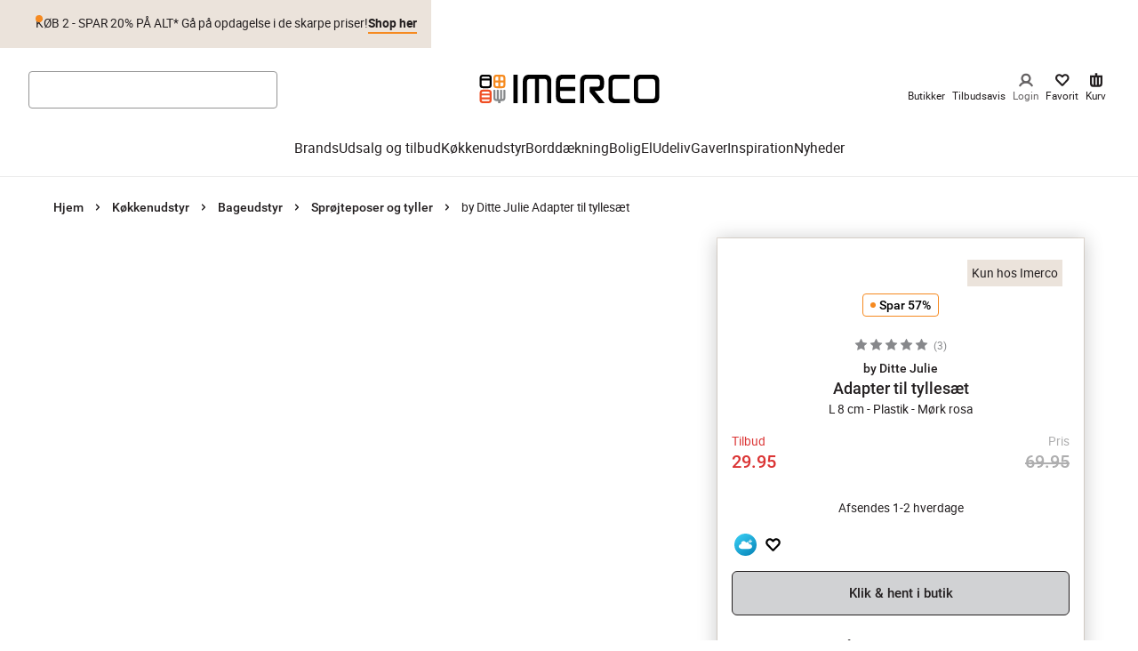

--- FILE ---
content_type: text/css
request_url: https://www.imerco.dk/_next/static/css/b60c3edc78a28bfc.css
body_size: -263
content:
.Chevron_chevron__SGkh3{transition:transform .15s ease-in}.Chevron_open__bu_4T{transform:rotateX(180deg)}.Chevron_closed__XjKJn{transform:rotateX(0deg)}
/*# sourceMappingURL=b60c3edc78a28bfc.css.map*/

--- FILE ---
content_type: application/javascript; charset=utf-8
request_url: https://www.imerco.dk/_next/static/chunks/6911.bc5c4f2a864b48df.js
body_size: 20156
content:
(self.webpackChunk_N_E=self.webpackChunk_N_E||[]).push([[6911,4597],{27714:function(e,t,r){"use strict";var o=r(57446);Object.defineProperty(t,"R",{enumerable:!0,get:function(){return o.useScrollPosition}})},21971:function(e,t,r){"use strict";Object.defineProperty(t,"__esModule",{value:!0}),t.useIsomorphicLayoutEffect=void 0;let o=r(67294);t.useIsomorphicLayoutEffect="undefined"!=typeof window?o.useLayoutEffect:o.useEffect},57446:function(e,t,r){"use strict";Object.defineProperty(t,"__esModule",{value:!0}),t.useScrollPosition=void 0;let o=r(67294),n=r(21971),i="undefined"!=typeof window,a={x:0,y:0},u=e=>null==e?void 0:e.getBoundingClientRect(),l=({element:e,useWindow:t,boundingElement:r})=>{if(!i)return a;if(t)return{x:window.scrollX,y:window.scrollY};let o=u((null==e?void 0:e.current)||document.body),n=u(null==r?void 0:r.current);return o?n?{x:(n.x||0)-(o.x||0),y:(n.y||0)-(o.y||0)}:{x:o.left,y:o.top}:a};t.useScrollPosition=(e,t,r,a,u,c)=>{let s=o.useRef(l({useWindow:a,boundingElement:c})),f=null,d=()=>{let t=l({element:r,useWindow:a,boundingElement:c});e({prevPos:s.current,currPos:t}),s.current=t,f=null};n.useIsomorphicLayoutEffect(()=>{var e;if(!i)return;let t=()=>{u?null===f&&(f=setTimeout(d,u)):d()};return c?null===(e=c.current)||void 0===e||e.addEventListener("scroll",t,{passive:!0}):window.addEventListener("scroll",t,{passive:!0}),()=>{var e;c?null===(e=c.current)||void 0===e||e.removeEventListener("scroll",t):window.removeEventListener("scroll",t),f&&clearTimeout(f)}},t)},t.useScrollPosition.defaultProps={deps:[],element:!1,useWindow:!1,wait:null,boundingElement:!1}},34959:function(e,t,r){"use strict";r.d(t,{Z:function(){return s}});var o={lessThanXSeconds:{one:"mindre end \xe9t sekund",other:"mindre end {{count}} sekunder"},xSeconds:{one:"1 sekund",other:"{{count}} sekunder"},halfAMinute:"\xe9t halvt minut",lessThanXMinutes:{one:"mindre end \xe9t minut",other:"mindre end {{count}} minutter"},xMinutes:{one:"1 minut",other:"{{count}} minutter"},aboutXHours:{one:"cirka 1 time",other:"cirka {{count}} timer"},xHours:{one:"1 time",other:"{{count}} timer"},xDays:{one:"1 dag",other:"{{count}} dage"},aboutXWeeks:{one:"cirka 1 uge",other:"cirka {{count}} uger"},xWeeks:{one:"1 uge",other:"{{count}} uger"},aboutXMonths:{one:"cirka 1 m\xe5ned",other:"cirka {{count}} m\xe5neder"},xMonths:{one:"1 m\xe5ned",other:"{{count}} m\xe5neder"},aboutXYears:{one:"cirka 1 \xe5r",other:"cirka {{count}} \xe5r"},xYears:{one:"1 \xe5r",other:"{{count}} \xe5r"},overXYears:{one:"over 1 \xe5r",other:"over {{count}} \xe5r"},almostXYears:{one:"n\xe6sten 1 \xe5r",other:"n\xe6sten {{count}} \xe5r"}},n=r(87652),i={date:(0,n.Z)({formats:{full:"EEEE 'den' d. MMMM y",long:"d. MMMM y",medium:"d. MMM y",short:"dd/MM/y"},defaultWidth:"full"}),time:(0,n.Z)({formats:{full:"HH:mm:ss zzzz",long:"HH:mm:ss z",medium:"HH:mm:ss",short:"HH:mm"},defaultWidth:"full"}),dateTime:(0,n.Z)({formats:{full:"{{date}} 'kl'. {{time}}",long:"{{date}} 'kl'. {{time}}",medium:"{{date}} {{time}}",short:"{{date}} {{time}}"},defaultWidth:"full"})},a={lastWeek:"'sidste' eeee 'kl.' p",yesterday:"'i g\xe5r kl.' p",today:"'i dag kl.' p",tomorrow:"'i morgen kl.' p",nextWeek:"'p\xe5' eeee 'kl.' p",other:"P"},u=r(23686),l={ordinalNumber:function(e,t){return Number(e)+"."},era:(0,u.Z)({values:{narrow:["fvt","vt"],abbreviated:["f.v.t.","v.t."],wide:["f\xf8r vesterlandsk tidsregning","vesterlandsk tidsregning"]},defaultWidth:"wide"}),quarter:(0,u.Z)({values:{narrow:["1","2","3","4"],abbreviated:["1. kvt.","2. kvt.","3. kvt.","4. kvt."],wide:["1. kvartal","2. kvartal","3. kvartal","4. kvartal"]},defaultWidth:"wide",argumentCallback:function(e){return e-1}}),month:(0,u.Z)({values:{narrow:["J","F","M","A","M","J","J","A","S","O","N","D"],abbreviated:["jan.","feb.","mar.","apr.","maj","jun.","jul.","aug.","sep.","okt.","nov.","dec."],wide:["januar","februar","marts","april","maj","juni","juli","august","september","oktober","november","december"]},defaultWidth:"wide"}),day:(0,u.Z)({values:{narrow:["S","M","T","O","T","F","L"],short:["s\xf8","ma","ti","on","to","fr","l\xf8"],abbreviated:["s\xf8n.","man.","tir.","ons.","tor.","fre.","l\xf8r."],wide:["s\xf8ndag","mandag","tirsdag","onsdag","torsdag","fredag","l\xf8rdag"]},defaultWidth:"wide"}),dayPeriod:(0,u.Z)({values:{narrow:{am:"a",pm:"p",midnight:"midnat",noon:"middag",morning:"morgen",afternoon:"eftermiddag",evening:"aften",night:"nat"},abbreviated:{am:"AM",pm:"PM",midnight:"midnat",noon:"middag",morning:"morgen",afternoon:"eftermiddag",evening:"aften",night:"nat"},wide:{am:"a.m.",pm:"p.m.",midnight:"midnat",noon:"middag",morning:"morgen",afternoon:"eftermiddag",evening:"aften",night:"nat"}},defaultWidth:"wide",formattingValues:{narrow:{am:"a",pm:"p",midnight:"midnat",noon:"middag",morning:"om morgenen",afternoon:"om eftermiddagen",evening:"om aftenen",night:"om natten"},abbreviated:{am:"AM",pm:"PM",midnight:"midnat",noon:"middag",morning:"om morgenen",afternoon:"om eftermiddagen",evening:"om aftenen",night:"om natten"},wide:{am:"a.m.",pm:"p.m.",midnight:"midnat",noon:"middag",morning:"om morgenen",afternoon:"om eftermiddagen",evening:"om aftenen",night:"om natten"}},defaultFormattingWidth:"wide"})},c=r(9046),s={code:"da",formatDistance:function(e,t,r){var n,i=o[e];return(n="string"==typeof i?i:1===t?i.one:i.other.replace("{{count}}",String(t)),null!=r&&r.addSuffix)?r.comparison&&r.comparison>0?"om "+n:n+" siden":n},formatLong:i,formatRelative:function(e,t,r,o){return a[e]},localize:l,match:{ordinalNumber:(0,r(32021).Z)({matchPattern:/^(\d+)(\.)?/i,parsePattern:/\d+/i,valueCallback:function(e){return parseInt(e,10)}}),era:(0,c.Z)({matchPatterns:{narrow:/^(fKr|fvt|eKr|vt)/i,abbreviated:/^(f\.Kr\.?|f\.v\.t\.?|e\.Kr\.?|v\.t\.)/i,wide:/^(f.Kr.|før vesterlandsk tidsregning|e.Kr.|vesterlandsk tidsregning)/i},defaultMatchWidth:"wide",parsePatterns:{any:[/^f/i,/^(v|e)/i]},defaultParseWidth:"any"}),quarter:(0,c.Z)({matchPatterns:{narrow:/^[1234]/i,abbreviated:/^[1234]. kvt\./i,wide:/^[1234]\.? kvartal/i},defaultMatchWidth:"wide",parsePatterns:{any:[/1/i,/2/i,/3/i,/4/i]},defaultParseWidth:"any",valueCallback:function(e){return e+1}}),month:(0,c.Z)({matchPatterns:{narrow:/^[jfmasond]/i,abbreviated:/^(jan.|feb.|mar.|apr.|maj|jun.|jul.|aug.|sep.|okt.|nov.|dec.)/i,wide:/^(januar|februar|marts|april|maj|juni|juli|august|september|oktober|november|december)/i},defaultMatchWidth:"wide",parsePatterns:{narrow:[/^j/i,/^f/i,/^m/i,/^a/i,/^m/i,/^j/i,/^j/i,/^a/i,/^s/i,/^o/i,/^n/i,/^d/i],any:[/^ja/i,/^f/i,/^mar/i,/^ap/i,/^maj/i,/^jun/i,/^jul/i,/^au/i,/^s/i,/^o/i,/^n/i,/^d/i]},defaultParseWidth:"any"}),day:(0,c.Z)({matchPatterns:{narrow:/^[smtofl]/i,short:/^(søn.|man.|tir.|ons.|tor.|fre.|lør.)/i,abbreviated:/^(søn|man|tir|ons|tor|fre|lør)/i,wide:/^(søndag|mandag|tirsdag|onsdag|torsdag|fredag|lørdag)/i},defaultMatchWidth:"wide",parsePatterns:{narrow:[/^s/i,/^m/i,/^t/i,/^o/i,/^t/i,/^f/i,/^l/i],any:[/^s/i,/^m/i,/^ti/i,/^o/i,/^to/i,/^f/i,/^l/i]},defaultParseWidth:"any"}),dayPeriod:(0,c.Z)({matchPatterns:{narrow:/^(a|p|midnat|middag|(om) (morgenen|eftermiddagen|aftenen|natten))/i,any:/^([ap]\.?\s?m\.?|midnat|middag|(om) (morgenen|eftermiddagen|aftenen|natten))/i},defaultMatchWidth:"any",parsePatterns:{any:{am:/^a/i,pm:/^p/i,midnight:/midnat/i,noon:/middag/i,morning:/morgen/i,afternoon:/eftermiddag/i,evening:/aften/i,night:/nat/i}},defaultParseWidth:"any"})},options:{weekStartsOn:1,firstWeekContainsDate:4}}},66662:function(e,t,r){"use strict";r.d(t,{Z:function(){return d}});var o=r(67294),n=r(76439),i=n.jU?window:null,a=function(e){return!!e.addEventListener},u=function(e){return!!e.on},l=function(e,t,r,l){void 0===r&&(r=i),(0,o.useEffect)(function(){if(t&&r)return a(r)?(0,n.on)(r,e,t,l):u(r)&&r.on(e,t,l),function(){a(r)?(0,n.S1)(r,e,t,l):u(r)&&r.off(e,t,l)}},[e,t,r,JSON.stringify(l)])},c=function(e,t,r,i){void 0===t&&(t=n.ZT),void 0===r&&(r={}),void 0===i&&(i=[e]);var a=r.event,u=r.target,c=r.options;l(void 0===a?"keydown":a,(0,o.useMemo)(function(){var r="function"==typeof e?e:"string"==typeof e?function(t){return t.key===e}:e?function(){return!0}:function(){return!1};return function(e){if(r(e))return t(e)}},i),u,c)},s=function(e){var t=(0,o.useState)([!1,null]),r=t[0],n=t[1];return c(e,function(e){return n([!0,e])},{event:"keydown"},[r]),c(e,function(e){return n([!1,e])},{event:"keyup"},[r]),r},f=function(e,t){var r,n=(r=(0,o.useRef)(!0)).current?(r.current=!1,!0):r.current;(0,o.useEffect)(function(){if(!n)return e()},t)},d=function(e,t,r,o){void 0===o&&(o=s);var n=o(e),i=n[0],a=n[1];f(function(){!i&&r?r(a):i&&t&&t(a)},[i])}},6972:function(e,t,r){"use strict";var o=r(67294),n=r(76439);t.Z=function(e,t,r){if(!n.jU)return[t,n.ZT,n.ZT];if(!e)throw Error("useLocalStorage key may not be falsy");var i=r?r.raw?function(e){return e}:r.deserializer:JSON.parse,a=(0,o.useRef)(function(e){try{var o=r?r.raw?String:r.serializer:JSON.stringify,n=localStorage.getItem(e);if(null!==n)return i(n);return t&&localStorage.setItem(e,o(t)),t}catch(e){return t}}),u=(0,o.useState)(function(){return a.current(e)}),l=u[0],c=u[1];(0,o.useLayoutEffect)(function(){return c(a.current(e))},[e]);var s=(0,o.useCallback)(function(t){try{var o="function"==typeof t?t(l):t;if(void 0===o)return;var n=void 0;n=r?r.raw?"string"==typeof o?o:JSON.stringify(o):r.serializer?r.serializer(o):JSON.stringify(o):JSON.stringify(o),localStorage.setItem(e,n),c(i(n))}catch(e){}},[e,c]);return[l,s,(0,o.useCallback)(function(){try{localStorage.removeItem(e),c(void 0)}catch(e){}},[e,c])]}},86403:function(){},18056:function(){},7656:function(e,t,r){"use strict";function o(e){return(o="function"==typeof Symbol&&"symbol"==typeof Symbol.iterator?function(e){return typeof e}:function(e){return e&&"function"==typeof Symbol&&e.constructor===Symbol&&e!==Symbol.prototype?"symbol":typeof e})(e)}Object.defineProperty(t,"__esModule",{value:!0}),t.default=void 0;var n=s(r(67294)),i=s(r(45697)),a=s(r(4107)),u=function(e){if(e&&e.__esModule)return e;if(null===e||"object"!==o(e)&&"function"!=typeof e)return{default:e};var t=c();if(t&&t.has(e))return t.get(e);var r={},n=Object.defineProperty&&Object.getOwnPropertyDescriptor;for(var i in e)if(Object.prototype.hasOwnProperty.call(e,i)){var a=n?Object.getOwnPropertyDescriptor(e,i):null;a&&(a.get||a.set)?Object.defineProperty(r,i,a):r[i]=e[i]}return r.default=e,t&&t.set(e,r),r}(r(81949)),l=s(r(21869));function c(){if("function"!=typeof WeakMap)return null;var e=new WeakMap;return c=function(){return e},e}function s(e){return e&&e.__esModule?e:{default:e}}function f(e,t){var r=Object.keys(e);if(Object.getOwnPropertySymbols){var o=Object.getOwnPropertySymbols(e);t&&(o=o.filter(function(t){return Object.getOwnPropertyDescriptor(e,t).enumerable})),r.push.apply(r,o)}return r}function d(e){for(var t=1;t<arguments.length;t++){var r=null!=arguments[t]?arguments[t]:{};t%2?f(Object(r),!0).forEach(function(t){var o;o=r[t],t in e?Object.defineProperty(e,t,{value:o,enumerable:!0,configurable:!0,writable:!0}):e[t]=o}):Object.getOwnPropertyDescriptors?Object.defineProperties(e,Object.getOwnPropertyDescriptors(r)):f(Object(r)).forEach(function(t){Object.defineProperty(e,t,Object.getOwnPropertyDescriptor(r,t))})}return e}var p=function(e){var t=e.imageSrc,r=e.largeImageSrc,o=e.imageAlt,i=e.magnifierBorderSize,a=e.magnifierBorderColor,c=e.magnifierBackgroundColor,s=e.magnifierSize,f=e.magnifierOffsetX,p=e.magnifierOffsetY,h=e.square,m=e.cursorStyle,v=e.renderOverlay,y=e.allowOverflow,g=e.style,b=e.className,O=e.onImageLoad,w=e.onLargeImageLoad,P=e.onZoomStart,S=e.onZoomEnd;return n.default.createElement(u.default,{style:d(d({},g),{},{position:"relative",overflow:y?"visible":"hidden"}),className:b,touchActivationMethod:u.TOUCH_ACTIVATION.TOUCH,mouseActivationMethod:u.MOUSE_ACTIVATION.HOVER,onActivate:P,onDeactivate:S,trackItemPosition:!0,alignItemOnActivePos:!0,itemPositionLimitBySize:!0},n.default.createElement(l.default,{magnifierBorderSize:i,magnifierBorderColor:a,magnifierBackgroundColor:c,magnifierSize:s,imageSrc:t,largeImageSrc:r,imageAlt:o,square:h,magnifierOffsetX:f,magnifierOffsetY:p,renderOverlay:v,cursorStyle:m,onImageLoad:O,onLargeImageLoad:w}))};p.propTypes={imageSrc:i.default.oneOfType([i.default.string,i.default.arrayOf(i.default.string)]),largeImageSrc:i.default.oneOfType([i.default.string,i.default.arrayOf(i.default.string)]),imageAlt:i.default.string,allowOverflow:i.default.bool,magnifierBorderSize:i.default.number,magnifierBorderColor:i.default.string,magnifierBackgroundColor:i.default.string,magnifierSize:i.default.oneOfType([i.default.string,i.default.number]),magnifierOffsetX:i.default.number,magnifierOffsetY:i.default.number,square:i.default.bool,cursorStyle:i.default.string,renderOverlay:i.default.func,className:i.default.string,style:i.default.object,onImageLoad:i.default.func,onLargeImageLoad:i.default.func},p.defaultProps={imageSrc:"",largeImageSrc:"",imageAlt:"",allowOverflow:!1,magnifierBorderSize:3,magnifierBorderColor:"rgba(255,255,255,.5)",magnifierBackgroundColor:"rgba(225,225,225,.5)",magnifierSize:"25%",magnifierOffsetX:0,magnifierOffsetY:0,square:!1,cursorStyle:"none",onImageLoad:a.default.noop,onLargeImageLoad:a.default.noop},t.default=p},21869:function(e,t,r){"use strict";Object.defineProperty(t,"__esModule",{value:!0}),t.default=void 0;var o=u(r(67294)),n=u(r(4107)),i=u(r(40645)),a=u(r(3803));function u(e){return e&&e.__esModule?e:{default:e}}function l(e,t){var r=Object.keys(e);if(Object.getOwnPropertySymbols){var o=Object.getOwnPropertySymbols(e);t&&(o=o.filter(function(t){return Object.getOwnPropertyDescriptor(e,t).enumerable})),r.push.apply(r,o)}return r}function c(e){for(var t=1;t<arguments.length;t++){var r=null!=arguments[t]?arguments[t]:{};t%2?l(Object(r),!0).forEach(function(t){var o;o=r[t],t in e?Object.defineProperty(e,t,{value:o,enumerable:!0,configurable:!0,writable:!0}):e[t]=o}):Object.getOwnPropertyDescriptors?Object.defineProperties(e,Object.getOwnPropertyDescriptors(r)):l(Object(r)).forEach(function(t){Object.defineProperty(e,t,Object.getOwnPropertyDescriptor(r,t))})}return e}t.default=function(e){var t=e.itemRef,r=e.itemPosition,u=e.activePosition,l=e.elementDimensions,s=e.itemDimensions,f=e.active,d=e.imageSrc,p=e.largeImageSrc,h=e.imageAlt,m=e.magnifierBorderSize,v=e.magnifierBorderColor,y=e.magnifierBackgroundColor,g=e.square,b=e.magnifierSize,O=e.magnifierOffsetX,w=e.magnifierOffsetY,P=e.renderOverlay,S=e.cursorStyle,I=e.onImageLoad,x=e.onLargeImageLoad,j=e.onLoadRefresh,M=s.width>l.width,T=M&&f,C=n.default.convertWidthToPx(b,l.width),k=C/2,E={x:r.x-u.x+k-m,y:r.y-u.y+k-m},A={x:u.x-k+O,y:u.y-k+w};return o.default.createElement(o.default.Fragment,null,o.default.createElement(i.default,{style:{width:"100%",display:"block",boxSizing:"border-box",cursor:M?S:"default"},src:d,alt:h,onImageLoad:I,onLoadRefresh:j}),o.default.createElement("div",{style:c(c({},a.default.getZoomContainerStyle(C,C,!0)),{},{visibility:T?"visible":"hidden",borderRadius:g?"0":"50%",zIndex:"1",border:"".concat(m,"px solid ").concat(v),transform:"translate(".concat(A.x,"px, ").concat(A.y,"px)"),backgroundColor:y,backgroundClip:"padding-box"})},o.default.createElement(i.default,{style:a.default.getLargeImageStyle(E.x,E.y,T),ref:t,src:p||d,alt:h,onImageLoad:x,onLoadRefresh:j})),P?P(f):null)}},40645:function(e,t,r){"use strict";Object.defineProperty(t,"__esModule",{value:!0}),t.default=void 0;var o=i(r(67294)),n=i(r(4107));function i(e){return e&&e.__esModule?e:{default:e}}function a(){return(a=Object.assign||function(e){for(var t=1;t<arguments.length;t++){var r=arguments[t];for(var o in r)Object.prototype.hasOwnProperty.call(r,o)&&(e[o]=r[o])}return e}).apply(this,arguments)}function u(e,t){(null==t||t>e.length)&&(t=e.length);for(var r=0,o=Array(t);r<t;r++)o[r]=e[r];return o}var l=o.default.forwardRef(function(e,t){var r,n=e.onImageLoad,i=e.onLoadRefresh,l=e.src,c=e.alt,s=function(e,t){if(null==e)return{};var r,o,n=function(e,t){if(null==e)return{};var r,o,n={},i=Object.keys(e);for(o=0;o<i.length;o++)r=i[o],t.indexOf(r)>=0||(n[r]=e[r]);return n}(e,t);if(Object.getOwnPropertySymbols){var i=Object.getOwnPropertySymbols(e);for(o=0;o<i.length;o++)r=i[o],!(t.indexOf(r)>=0)&&Object.prototype.propertyIsEnumerable.call(e,r)&&(n[r]=e[r])}return n}(e,["onImageLoad","onLoadRefresh","src","alt"]),f=function(e){if(Array.isArray(e))return e}(r=o.default.useState(0))||function(e,t){if("undefined"!=typeof Symbol&&Symbol.iterator in Object(e)){var r=[],o=!0,n=!1,i=void 0;try{for(var a,u=e[Symbol.iterator]();!(o=(a=u.next()).done)&&(r.push(a.value),2!==r.length);o=!0);}catch(e){n=!0,i=e}finally{try{o||null==u.return||u.return()}finally{if(n)throw i}}return r}}(r,2)||function(e,t){if(e){if("string"==typeof e)return u(e,2);var r=Object.prototype.toString.call(e).slice(8,-1);if("Object"===r&&e.constructor&&(r=e.constructor.name),"Map"===r||"Set"===r)return Array.from(e);if("Arguments"===r||/^(?:Ui|I)nt(?:8|16|32)(?:Clamped)?Array$/.test(r))return u(e,2)}}(r,2)||function(){throw TypeError("Invalid attempt to destructure non-iterable instance.\nIn order to be iterable, non-array objects must have a [Symbol.iterator]() method.")}(),d=f[0],p=f[1],h=o.default.useRef(!1),m=l.constructor===Array?l:[l];return o.default.createElement("img",a({ref:t,src:m[d],alt:c,onLoad:function(e){n(e),h.current&&i()},onError:function(e){d<m.length&&(h.current=!0,p(function(e){return e+1}))}},s))});l.defaultProps={onImageLoad:n.default.noop,onLoadRefresh:n.default.noop},t.default=l},7008:function(e,t,r){"use strict";Object.defineProperty(t,"__esModule",{value:!0}),t.default=void 0;var o=i(r(67294)),n=i(r(3803));function i(e){return e&&e.__esModule?e:{default:e}}var a=function(e){var t=e.previewWidth,r=e.previewHeight,i=e.previewPosLeft,a=e.previewPosRight,u=e.previewPosTop,l=e.previewPosBottom,c=e.imageWidth,s=e.imageHeight,f=e.overlayOpacity,d=e.overlayBoxOpacity,p=e.active,h=e.transitionSpeed,m=e.overlayBackgroundColor,v=e.overlayBoxColor,y=e.overlayBoxImage,g=e.overlayBoxImageSize,b=p?f:0;return o.default.createElement(o.default.Fragment,null,o.default.createElement("div",{style:n.default.getOverlayCenterStyle(t,r,i,u,p?d:0,h,v,y,g)}),o.default.createElement("div",{style:n.default.getOverlayTopStyle(c,u,b,h,m)}),o.default.createElement("div",{style:n.default.getOverlayLeftStyle(i,r,u,b,h,m)}),o.default.createElement("div",{style:n.default.getOverlayRightStyle(c-a,r,u,b,h,m)}),o.default.createElement("div",{style:n.default.getOverlayBottomStyle(c,s-l,l,b,h,m)}))};a.defaultProps={overlayOpacity:.5,overlayBoxOpacity:.8,transitionSpeed:.4,overlayBackgroundColor:"#000",overlayBoxColor:"#fff",overlayBoxImage:"",overlayBoxImageSize:""},t.default=a},34619:function(e,t,r){"use strict";function o(e){return(o="function"==typeof Symbol&&"symbol"==typeof Symbol.iterator?function(e){return typeof e}:function(e){return e&&"function"==typeof Symbol&&e.constructor===Symbol&&e!==Symbol.prototype?"symbol":typeof e})(e)}Object.defineProperty(t,"__esModule",{value:!0}),t.default=void 0;var n=s(r(67294)),i=s(r(45697)),a=s(r(4107)),u=function(e){if(e&&e.__esModule)return e;if(null===e||"object"!==o(e)&&"function"!=typeof e)return{default:e};var t=c();if(t&&t.has(e))return t.get(e);var r={},n=Object.defineProperty&&Object.getOwnPropertyDescriptor;for(var i in e)if(Object.prototype.hasOwnProperty.call(e,i)){var a=n?Object.getOwnPropertyDescriptor(e,i):null;a&&(a.get||a.set)?Object.defineProperty(r,i,a):r[i]=e[i]}return r.default=e,t&&t.set(e,r),r}(r(81949)),l=s(r(33110));function c(){if("function"!=typeof WeakMap)return null;var e=new WeakMap;return c=function(){return e},e}function s(e){return e&&e.__esModule?e:{default:e}}function f(){return(f=Object.assign||function(e){for(var t=1;t<arguments.length;t++){var r=arguments[t];for(var o in r)Object.prototype.hasOwnProperty.call(r,o)&&(e[o]=r[o])}return e}).apply(this,arguments)}var d=function(e){var t=e.imageSrc,r=e.largeImageSrc,o=e.imageAlt,i=e.cursorStyle,a=e.cursorStyleActive,c=e.renderOverlay,s=e.dragToMove,d=e.className,p=e.style,h=e.mouseActivation,m=e.touchActivation,v=e.interactionSettings,y=e.onImageLoad,g=e.onLargeImageLoad,b=e.onImageError,O=e.onLargeImageError,w=e.onZoomStart,P=e.onZoomEnd,S=a||s?"move":"zoom-out";return n.default.createElement(u.default,f({style:p,className:d,touchActivationMethod:m,mouseActivationMethod:h,trackItemPosition:!0,centerItemOnActivatePos:s,alignItemOnActivePos:!s,onActivate:w,onDeactivate:P,itemPositionLimitBySize:!0},v),n.default.createElement(l.default,{imageSrc:t,largeImageSrc:r,imageAlt:o,renderOverlay:c,cursorStyle:i,cursorStyleActive:S,onImageLoad:y,onLargeImageLoad:g,onImageError:b,onLargeImageError:O}))};d.propTypes={imageSrc:i.default.oneOfType([i.default.string,i.default.arrayOf(i.default.string)]),largeImageSrc:i.default.oneOfType([i.default.string,i.default.arrayOf(i.default.string)]),imageAlt:i.default.string,cursorStyle:i.default.string,cursorStyleActive:i.default.string,renderOverlay:i.default.func,dragToMove:i.default.bool,className:i.default.string,style:i.default.object,mouseActivation:i.default.string,touchActivation:i.default.string,interactionSettings:i.default.shape({tapDurationInMs:i.default.number,doubleTapDurationInMs:i.default.number,longTouchDurationInMs:i.default.number,longTouchMoveLimit:i.default.number,clickMoveLimit:i.default.number}),onImageLoad:i.default.func,onLargeImageLoad:i.default.func},d.defaultProps={imageSrc:"",largeImageSrc:"",imageAlt:"",cursorStyle:"zoom-in",cursorStyleActive:"",dragToMove:!0,mouseActivation:u.MOUSE_ACTIVATION.CLICK,touchActivation:u.TOUCH_ACTIVATION.TAP,interactionSettings:{},onImageLoad:a.default.noop,onLargeImageLoad:a.default.noop},t.default=d},3139:function(e,t,r){"use strict";Object.defineProperty(t,"__esModule",{value:!0}),t.default=t.MagnifierContext=void 0;var o=function(e){if(e&&e.__esModule)return e;if(null===e||"object"!==c(e)&&"function"!=typeof e)return{default:e};var t=l();if(t&&t.has(e))return t.get(e);var r={},o=Object.defineProperty&&Object.getOwnPropertyDescriptor;for(var n in e)if(Object.prototype.hasOwnProperty.call(e,n)){var i=o?Object.getOwnPropertyDescriptor(e,n):null;i&&(i.get||i.set)?Object.defineProperty(r,n,i):r[n]=e[n]}return r.default=e,t&&t.set(e,r),r}(r(67294)),n=u(r(45697)),i=r(81949),a=u(r(4107));function u(e){return e&&e.__esModule?e:{default:e}}function l(){if("function"!=typeof WeakMap)return null;var e=new WeakMap;return l=function(){return e},e}function c(e){return(c="function"==typeof Symbol&&"symbol"==typeof Symbol.iterator?function(e){return typeof e}:function(e){return e&&"function"==typeof Symbol&&e.constructor===Symbol&&e!==Symbol.prototype?"symbol":typeof e})(e)}function s(e,t){var r=Object.keys(e);if(Object.getOwnPropertySymbols){var o=Object.getOwnPropertySymbols(e);t&&(o=o.filter(function(t){return Object.getOwnPropertyDescriptor(e,t).enumerable})),r.push.apply(r,o)}return r}function f(e){for(var t=1;t<arguments.length;t++){var r=null!=arguments[t]?arguments[t]:{};t%2?s(Object(r),!0).forEach(function(t){m(e,t,r[t])}):Object.getOwnPropertyDescriptors?Object.defineProperties(e,Object.getOwnPropertyDescriptors(r)):s(Object(r)).forEach(function(t){Object.defineProperty(e,t,Object.getOwnPropertyDescriptor(r,t))})}return e}function d(e,t){return(d=Object.setPrototypeOf||function(e,t){return e.__proto__=t,e})(e,t)}function p(e){if(void 0===e)throw ReferenceError("this hasn't been initialised - super() hasn't been called");return e}function h(e){return(h=Object.setPrototypeOf?Object.getPrototypeOf:function(e){return e.__proto__||Object.getPrototypeOf(e)})(e)}function m(e,t,r){return t in e?Object.defineProperty(e,t,{value:r,enumerable:!0,configurable:!0,writable:!0}):e[t]=r,e}var v=o.default.createContext();t.MagnifierContext=v;var y=function(e){!function(e,t){if("function"!=typeof t&&null!==t)throw TypeError("Super expression must either be null or a function");e.prototype=Object.create(t&&t.prototype,{constructor:{value:e,writable:!0,configurable:!0}}),t&&d(e,t)}(u,e);var t,r,n=(t=function(){if("undefined"==typeof Reflect||!Reflect.construct||Reflect.construct.sham)return!1;if("function"==typeof Proxy)return!0;try{return Date.prototype.toString.call(Reflect.construct(Date,[],function(){})),!0}catch(e){return!1}}(),function(){var e,r=h(u);return e=t?Reflect.construct(r,arguments,h(this).constructor):r.apply(this,arguments),e&&("object"===c(e)||"function"==typeof e)?e:p(this)});function u(){var e;!function(e,t){if(!(e instanceof t))throw TypeError("Cannot call a class as a function")}(this,u);for(var t=arguments.length,r=Array(t),a=0;a<t;a++)r[a]=arguments[a];return m(p(e=n.call.apply(n,[this].concat(r))),"state",{inputPositionState:i.defaultState}),m(p(e),"zoomContainerRef",o.default.createRef()),m(p(e),"zoomImageRef",o.default.createRef()),m(p(e),"zoomImageDimensions",{width:0,height:0}),m(p(e),"getZoomContainerDimensions",function(){if(!e.zoomContainerRef.current)return{width:0,height:0,left:0,right:0,top:0,bottom:0};var t=e.zoomContainerRef.current.getBoundingClientRect();return{width:t.width,height:t.height,left:t.left,right:t.right,top:t.top,bottom:t.bottom}}),m(p(e),"onUpdate",function(t){e.setState({inputPositionState:t})}),m(p(e),"onZoomImageLoad",function(t){var r=t.target.getBoundingClientRect();e.zoomImageDimensions={width:r.width,height:r.height}}),e}return r=[{key:"getZoomImageDimensions",value:function(){if(!this.zoomImageDimensions.width&&this.zoomImageRef.current){var e=this.zoomImageRef.current.getBoundingClientRect();this.zoomImageDimensions={width:e.width,height:e.height}}return this.zoomImageDimensions}},{key:"getContextValue",value:function(){return f({stateOverride:this.state.inputPositionState,isActive:this.state.inputPositionState.active,onUpdate:this.onUpdate,zoomImageDimensions:this.zoomImageDimensions,zoomRef:this.zoomContainerRef,zoomImageRef:this.zoomImageRef,onZoomImageLoad:this.onZoomImageLoad},this.calculatePositions())}},{key:"calculatePositions",value:function(){var e=this.state.inputPositionState,t=e.elementDimensions,r=e.itemPosition,o=this.getZoomContainerDimensions(),n=this.getZoomImageDimensions(),i=!1,u=this.props,l=u.autoInPlace,c=u.inPlaceMinBreakpoint;if(l||c)try{var s=o.left,d=o.right,p=window.innerWidth;(p<c||s<0||d>p)&&(i=!0)}catch(e){}var h={width:t.width,height:t.height},m={width:Math.floor(h.width*(o.width/n.width)),height:Math.floor(h.height*(o.height/n.height))},v={x:0,y:0},y=f({},r),g={x:i?0:m.width/2,y:i?0:m.height/2};y.x=Math.max(g.x,y.x),y.x=Math.min(h.width-g.x,y.x),y.y=Math.max(g.y,y.y),y.y=Math.min(h.height-g.y,y.y),v=f({},y);var b=i?h:o;return v.x=a.default.convertRange(g.x,h.width-g.x,-1*n.width+b.width,0,v.x),v.y=a.default.convertRange(g.y,h.height-g.y,-1*n.height+b.height,0,v.y),v.x=a.default.invertNumber(-1*n.width+b.width,0,v.x),v.y=a.default.invertNumber(-1*n.height+b.height,0,v.y),m.left=Math.floor(y.x-g.x)||0,m.right=Math.floor(y.x+g.x)||0,m.top=Math.floor(y.y-g.y)||0,m.bottom=Math.floor(y.y+g.y)||0,{position:v,smallImageSize:h,previewSize:m,zoomContainerDimensions:o,inPlace:i}}},{key:"render",value:function(){var e=this.props,t=e.style,r=e.className;return o.default.createElement("div",{style:t,className:r},o.default.createElement(v.Provider,{value:this.getContextValue()},this.props.children))}}],function(e,t){for(var r=0;r<t.length;r++){var o=t[r];o.enumerable=o.enumerable||!1,o.configurable=!0,"value"in o&&(o.writable=!0),Object.defineProperty(e,o.key,o)}}(u.prototype,r),u}(o.Component);m(y,"propTypes",{className:n.default.string,style:n.default.object,autoInPlace:n.default.bool,inPlaceMinBreakpoint:n.default.number}),m(y,"defaultProps",{inPlaceMinBreakpoint:0}),t.default=y},79851:function(e,t,r){"use strict";function o(e){return(o="function"==typeof Symbol&&"symbol"==typeof Symbol.iterator?function(e){return typeof e}:function(e){return e&&"function"==typeof Symbol&&e.constructor===Symbol&&e!==Symbol.prototype?"symbol":typeof e})(e)}Object.defineProperty(t,"__esModule",{value:!0}),t.default=void 0;var n=f(r(67294)),i=f(r(45697)),a=f(r(4107)),u=function(e){if(e&&e.__esModule)return e;if(null===e||"object"!==o(e)&&"function"!=typeof e)return{default:e};var t=s();if(t&&t.has(e))return t.get(e);var r={},n=Object.defineProperty&&Object.getOwnPropertyDescriptor;for(var i in e)if(Object.prototype.hasOwnProperty.call(e,i)){var a=n?Object.getOwnPropertyDescriptor(e,i):null;a&&(a.get||a.set)?Object.defineProperty(r,i,a):r[i]=e[i]}return r.default=e,t&&t.set(e,r),r}(r(81949)),l=f(r(73353)),c=r(3139);function s(){if("function"!=typeof WeakMap)return null;var e=new WeakMap;return s=function(){return e},e}function f(e){return e&&e.__esModule?e:{default:e}}function d(e){var t=e.imageSrc,r=e.imageAlt,o=e.largeImageSrc,i=e.className,a=e.style,s=e.cursorStyle,f=e.onImageLoad,d=e.onLargeImageLoad,p=e.renderOverlay,h=e.overlayOpacity,m=e.overlayBoxOpacity,v=e.overlayBackgroundColor,y=e.overlayBoxColor,g=e.overlayBoxImage,b=e.overlayBoxImageSize,O=e.transitionSpeed,w=e.onZoomStart,P=e.onZoomEnd,S=e.mouseActivation,I=e.touchActivation,x=n.default.useContext(c.MagnifierContext),j=x.stateOverride,M=x.onUpdate,T=x.zoomImageDimensions,C=x.previewSize,k=x.smallImageSize,E=x.position,A=x.inPlace;return n.default.createElement(u.default,{touchActivationMethod:I,mouseActivationMethod:S,onActivate:w,onDeactivate:P,className:i,style:a,cursorStyle:s,trackItemPosition:!0,linkItemToActive:!0,stateOverride:j,onUpdate:M},n.default.createElement(l.default,{image:t,largeImage:o,alt:r,zoomImageDimensions:T,previewSize:C,smallImageSize:k,onImageLoad:f,onLargeImageLoad:d,renderOverlay:p,overlayOpacity:h,overlayBoxOpacity:m,overlayBackgroundColor:v,overlayBoxColor:y,overlayBoxImage:g,overlayBoxImageSize:b,transitionSpeed:O,inPlace:A,position:E}))}d.propTypes={className:i.default.string,style:i.default.object,cursorStyle:i.default.string,imageSrc:i.default.oneOfType([i.default.string,i.default.arrayOf(i.default.string)]),largeImageSrc:i.default.oneOfType([i.default.string,i.default.arrayOf(i.default.string)]),imageAlt:i.default.string,onImageLoad:i.default.func,onLargeImageLoad:i.default.func,renderOverlay:i.default.func,overlayBoxOpacity:i.default.number,overlayOpacity:i.default.number,overlayBackgroundColor:i.default.string,overlayBoxColor:i.default.string,overlayBoxImage:i.default.string,overlayBoxImageSize:i.default.string,transitionSpeed:i.default.number,mouseActivation:i.default.string,touchActivation:i.default.string},d.defaultProps={cursorStyle:"crosshair",imageSrc:"",imageAlt:"",overlayOpacity:.5,overlayBoxOpacity:.8,overlayBackgroundColor:"#000",overlayBoxColor:"#fff",overlayBoxImage:"",overlayBoxImageSize:"",transitionSpeed:.4,onImageLoad:a.default.noop,onLargeImageLoad:a.default.noop,mouseActivation:u.MOUSE_ACTIVATION.HOVER,touchActivation:u.TOUCH_ACTIVATION.TOUCH},t.default=d},73353:function(e,t,r){"use strict";Object.defineProperty(t,"__esModule",{value:!0}),t.default=void 0;var o=u(r(67294)),n=u(r(40645)),i=u(r(7008)),a=u(r(3803));function u(e){return e&&e.__esModule?e:{default:e}}function l(e,t){var r=Object.keys(e);if(Object.getOwnPropertySymbols){var o=Object.getOwnPropertySymbols(e);t&&(o=o.filter(function(t){return Object.getOwnPropertyDescriptor(e,t).enumerable})),r.push.apply(r,o)}return r}function c(e){for(var t=1;t<arguments.length;t++){var r=null!=arguments[t]?arguments[t]:{};t%2?l(Object(r),!0).forEach(function(t){var o;o=r[t],t in e?Object.defineProperty(e,t,{value:o,enumerable:!0,configurable:!0,writable:!0}):e[t]=o}):Object.getOwnPropertyDescriptors?Object.defineProperties(e,Object.getOwnPropertyDescriptors(r)):l(Object(r)).forEach(function(t){Object.defineProperty(e,t,Object.getOwnPropertyDescriptor(r,t))})}return e}function s(e,t){(null==t||t>e.length)&&(t=e.length);for(var r=0,o=Array(t);r<t;r++)o[r]=e[r];return o}t.default=function(e){var t,r=e.image,u=e.largeImage,l=e.alt,f=e.previewSize,d=e.smallImageSize,p=e.overlayOpacity,h=e.overlayBoxOpacity,m=e.overlayBackgroundColor,v=e.overlayBoxColor,y=e.overlayBoxImage,g=e.overlayBoxImageSize,b=e.active,O=e.onImageLoad,w=e.onLargeImageLoad,P=e.renderOverlay,S=e.transitionSpeed,I=e.inPlace,x=e.position,j=function(e){if(Array.isArray(e))return e}(t=o.default.useState(!1))||function(e,t){if("undefined"!=typeof Symbol&&Symbol.iterator in Object(e)){var r=[],o=!0,n=!1,i=void 0;try{for(var a,u=e[Symbol.iterator]();!(o=(a=u.next()).done)&&(r.push(a.value),2!==r.length);o=!0);}catch(e){n=!0,i=e}finally{try{o||null==u.return||u.return()}finally{if(n)throw i}}return r}}(t,2)||function(e,t){if(e){if("string"==typeof e)return s(e,2);var r=Object.prototype.toString.call(e).slice(8,-1);if("Object"===r&&e.constructor&&(r=e.constructor.name),"Map"===r||"Set"===r)return Array.from(e);if("Arguments"===r||/^(?:Ui|I)nt(?:8|16|32)(?:Clamped)?Array$/.test(r))return s(e,2)}}(t,2)||function(){throw TypeError("Invalid attempt to destructure non-iterable instance.\nIn order to be iterable, non-array objects must have a [Symbol.iterator]() method.")}(),M=j[0],T=j[1];return o.default.useEffect(function(){T(I)},[I]),o.default.createElement("div",{style:{position:"relative"}},o.default.createElement(n.default,{style:{display:"block",width:"100%"},src:r,alt:l,onImageLoad:O}),o.default.createElement(i.default,{previewWidth:f.width,previewHeight:f.height,previewPosLeft:f.left,previewPosRight:f.right,previewPosTop:f.top,previewPosBottom:f.bottom,imageWidth:d.width,imageHeight:d.height,overlayOpacity:p,overlayBoxOpacity:h,overlayBackgroundColor:m,overlayBoxColor:v,overlayBoxImage:y,overlayBoxImageSize:g,active:b&&!M,transitionSpeed:S}),M?o.default.createElement("div",{style:c(c({},a.default.getZoomContainerStyle(d.width,d.height,M,!1)),{},{opacity:b?"1":"0",transition:"opacity ".concat(S,"s ease")})},o.default.createElement(n.default,{style:c({},a.default.getLargeImageStyle(x.x,x.y,M)),src:u,alt:l,onImageLoad:w})):null,P?P(b):null)}},33110:function(e,t,r){"use strict";Object.defineProperty(t,"__esModule",{value:!0}),t.default=void 0;var o=a(r(67294)),n=a(r(40645)),i=a(r(3803));function a(e){return e&&e.__esModule?e:{default:e}}t.default=function(e){var t=e.itemPosition,r=e.active,a=e.elementDimensions,u=e.itemDimensions,l=e.imageSrc,c=e.largeImageSrc,s=e.imageAlt,f=e.itemRef,d=e.renderOverlay,p=e.cursorStyle,h=e.cursorStyleActive,m=e.onImageLoad,v=e.onLargeImageLoad,y=e.onLoadRefresh,g=u.width>a.width,b=g&&r,O=g?r?h:p:"default";return o.default.createElement("div",{style:{position:"relative",cursor:O}},o.default.createElement(n.default,{style:{display:"block",visibility:b?"hidden":"visible",width:"100%"},src:l,alt:s,onImageLoad:m,onLoadRefresh:y}),o.default.createElement("div",{style:i.default.getZoomContainerStyle(a.width,a.height,!0)},o.default.createElement(n.default,{style:i.default.getLargeImageStyle(t.x,t.y,b),src:c||l,alt:s,ref:f,onImageLoad:v,onLoadRefresh:y})),d?d(r):null)}},61768:function(e,t,r){"use strict";Object.defineProperty(t,"__esModule",{value:!0}),t.default=void 0;var o=c(r(67294)),n=c(r(45697)),i=c(r(4107)),a=c(r(3803)),u=r(3139),l=c(r(40645));function c(e){return e&&e.__esModule?e:{default:e}}function s(e,t){var r=Object.keys(e);if(Object.getOwnPropertySymbols){var o=Object.getOwnPropertySymbols(e);t&&(o=o.filter(function(t){return Object.getOwnPropertyDescriptor(e,t).enumerable})),r.push.apply(r,o)}return r}function f(e){for(var t=1;t<arguments.length;t++){var r=null!=arguments[t]?arguments[t]:{};t%2?s(Object(r),!0).forEach(function(t){var o;o=r[t],t in e?Object.defineProperty(e,t,{value:o,enumerable:!0,configurable:!0,writable:!0}):e[t]=o}):Object.getOwnPropertyDescriptors?Object.defineProperties(e,Object.getOwnPropertyDescriptors(r)):s(Object(r)).forEach(function(t){Object.defineProperty(e,t,Object.getOwnPropertyDescriptor(r,t))})}return e}function d(e){var t=e.imageSrc,r=e.imageAlt,n=e.className,i=e.style,c=e.onImageLoad,s=e.transitionSpeed,d=o.default.useContext(u.MagnifierContext),p=d.zoomImageDimensions,h=d.zoomContainerDimensions,m=d.position,v=d.onZoomImageLoad,y=d.zoomRef,g=d.zoomImageRef,b=d.isActive,O=d.inPlace,w=p.height<=h.height,P=p.width<=h.width;return o.default.createElement("div",{className:n,style:f(f(f({},a.default.getMagnifierZoomStyle(b&&!O,s)),i),{},{overflow:"hidden",pointerEvents:"none"}),ref:y},o.default.createElement(l.default,{ref:g,style:f({},a.default.getLargeImageStyle(P?0:m.x,w?0:m.y,!0)),src:t,alt:r,onImageLoad:function(e){v(e),c(e)}}))}d.propTypes={className:n.default.string,style:n.default.object,imageSrc:n.default.oneOfType([n.default.string,n.default.arrayOf(n.default.string)]),imageAlt:n.default.string,onImageLoad:n.default.func,transitionSpeed:n.default.number},d.defaultProps={style:{},imageSrc:"",imageAlt:"",onImageLoad:i.default.noop,transitionSpeed:.4},t.default=d},34772:function(e,t,r){"use strict";Object.defineProperty(t,"__esModule",{value:!0}),t.default=void 0;var o=s(r(67294)),n=l(r(45697)),i=l(r(4107)),a=s(r(81949)),u=l(r(27669));function l(e){return e&&e.__esModule?e:{default:e}}function c(){if("function"!=typeof WeakMap)return null;var e=new WeakMap;return c=function(){return e},e}function s(e){if(e&&e.__esModule)return e;if(null===e||"object"!==f(e)&&"function"!=typeof e)return{default:e};var t=c();if(t&&t.has(e))return t.get(e);var r={},o=Object.defineProperty&&Object.getOwnPropertyDescriptor;for(var n in e)if(Object.prototype.hasOwnProperty.call(e,n)){var i=o?Object.getOwnPropertyDescriptor(e,n):null;i&&(i.get||i.set)?Object.defineProperty(r,n,i):r[n]=e[n]}return r.default=e,t&&t.set(e,r),r}function f(e){return(f="function"==typeof Symbol&&"symbol"==typeof Symbol.iterator?function(e){return typeof e}:function(e){return e&&"function"==typeof Symbol&&e.constructor===Symbol&&e!==Symbol.prototype?"symbol":typeof e})(e)}function d(e,t){var r=Object.keys(e);if(Object.getOwnPropertySymbols){var o=Object.getOwnPropertySymbols(e);t&&(o=o.filter(function(t){return Object.getOwnPropertyDescriptor(e,t).enumerable})),r.push.apply(r,o)}return r}function p(e){for(var t=1;t<arguments.length;t++){var r=null!=arguments[t]?arguments[t]:{};t%2?d(Object(r),!0).forEach(function(t){y(e,t,r[t])}):Object.getOwnPropertyDescriptors?Object.defineProperties(e,Object.getOwnPropertyDescriptors(r)):d(Object(r)).forEach(function(t){Object.defineProperty(e,t,Object.getOwnPropertyDescriptor(r,t))})}return e}function h(e,t){return(h=Object.setPrototypeOf||function(e,t){return e.__proto__=t,e})(e,t)}function m(e){if(void 0===e)throw ReferenceError("this hasn't been initialised - super() hasn't been called");return e}function v(e){return(v=Object.setPrototypeOf?Object.getPrototypeOf:function(e){return e.__proto__||Object.getPrototypeOf(e)})(e)}function y(e,t,r){return t in e?Object.defineProperty(e,t,{value:r,enumerable:!0,configurable:!0,writable:!0}):e[t]=r,e}var g=function(e){!function(e,t){if("function"!=typeof t&&null!==t)throw TypeError("Super expression must either be null or a function");e.prototype=Object.create(t&&t.prototype,{constructor:{value:e,writable:!0,configurable:!0}}),t&&h(e,t)}(i,e);var t,r,n=(t=function(){if("undefined"==typeof Reflect||!Reflect.construct||Reflect.construct.sham)return!1;if("function"==typeof Proxy)return!0;try{return Date.prototype.toString.call(Reflect.construct(Date,[],function(){})),!0}catch(e){return!1}}(),function(){var e,r=v(i);return e=t?Reflect.construct(r,arguments,v(this).constructor):r.apply(this,arguments),e&&("object"===f(e)||"function"==typeof e)?e:m(this)});function i(){var e;!function(e,t){if(!(e instanceof t))throw TypeError("Cannot call a class as a function")}(this,i);for(var t=arguments.length,r=Array(t),a=0;a<t;a++)r[a]=arguments[a];return y(m(e=n.call.apply(n,[this].concat(r))),"containerRef",o.default.createRef()),e}return r=[{key:"render",value:function(){var e=this.props,t=e.imageSrc,r=e.largeImageSrc,n=e.imageAlt,i=e.previewSizePercentage,l=e.previewHorizontalPos,c=e.previewVerticalPos,s=e.previewOpacity,f=e.previewOverlayOpacity,d=e.previewOverlayBoxOpacity,h=e.previewOverlayBackgroundColor,m=e.previewOverlayBoxColor,v=e.previewOverlayBoxImage,y=e.previewOverlayBoxImageSize,g=e.cursorStyle,b=e.cursorStyleActive,O=e.shadow,w=e.shadowColor,P=e.renderOverlay,S=e.className,I=e.style,x=e.onImageLoad,j=e.onLargeImageLoad,M=e.onZoomStart,T=e.onZoomEnd;return o.default.createElement("div",{ref:this.containerRef,style:p(p({},I),{},{textAlign:l,overflow:"hidden",fontSize:"0"}),className:S},o.default.createElement(a.default,{style:{width:"".concat(i,"%"),display:"inline-block",boxShadow:O?"1px -1px 1px ".concat(w):"none"},touchActivationMethod:a.TOUCH_ACTIVATION.TOUCH,mouseActivationMethod:a.MOUSE_ACTIVATION.MOUSE_DOWN,onActivate:M,onDeactivate:T,trackItemPosition:!0,itemPositionMinX:0,itemPositionMinY:0,itemPositionMaxX:-.1,itemPositionMaxY:-.1,linkItemToActive:!0,centerItemOnLoad:!0},o.default.createElement(u.default,{containerRef:this.containerRef,previewSizePercentage:i,previewVerticalPos:c,previewOpacity:s,previewOverlayOpacity:f,previewOverlayBoxOpacity:d,previewOverlayBackgroundColor:h,previewOverlayBoxColor:m,previewOverlayBoxImage:v,previewOverlayBoxImageSize:y,imageSrc:t,largeImageSrc:r,imageAlt:n,renderOverlay:P,cursorStyle:g,cursorStyleActive:b||g,onImageLoad:x,onLargeImageLoad:j})))}}],function(e,t){for(var r=0;r<t.length;r++){var o=t[r];o.enumerable=o.enumerable||!1,o.configurable=!0,"value"in o&&(o.writable=!0),Object.defineProperty(e,o.key,o)}}(i.prototype,r),i}(o.Component);y(g,"propTypes",{imageSrc:n.default.oneOfType([n.default.string,n.default.arrayOf(n.default.string)]),largeImageSrc:n.default.oneOfType([n.default.string,n.default.arrayOf(n.default.string)]),imageAlt:n.default.string,previewSizePercentage:n.default.number,previewHorizontalPos:n.default.oneOf(["left","right"]),previewVerticalPos:n.default.oneOf(["top","bottom"]),previewOpacity:n.default.number,previewOverlayOpacity:n.default.number,previewOverlayBoxOpacity:n.default.number,previewOverlayBackgroundColor:n.default.string,previewOverlayBoxColor:n.default.string,previewOverlayBoxImage:n.default.string,previewOverlayBoxImageSize:n.default.string,cursorStyle:n.default.string,cursorStyleActive:n.default.string,shadow:n.default.bool,shadowColor:n.default.string,renderOverlay:n.default.func,className:n.default.string,style:n.default.object,onImageLoad:n.default.func,onLargeImageLoad:n.default.func,onZoomStart:n.default.func,onZoomEnd:n.default.func}),y(g,"defaultProps",{imageSrc:"",largeImageSrc:"",imageAlt:"",previewSizePercentage:35,previewHorizontalPos:"left",previewVerticalPos:"bottom",previewOpacity:.8,previewOverlayOpacity:.4,previewOverlayBoxOpacity:.8,previewOverlayBackgroundColor:"#000",previewOverlayBoxColor:"#fff",previewOverlayBoxImage:"",previewOverlayBoxImageSize:"",cursorStyle:"crosshair",cursorStyleActive:"",shadowColor:"rgba(0,0,0,.4)",onImageLoad:i.default.noop,onLargeImageLoad:i.default.noop}),t.default=g},27669:function(e,t,r){"use strict";Object.defineProperty(t,"__esModule",{value:!0}),t.default=void 0;var o=l(r(67294)),n=l(r(4107)),i=l(r(3803)),a=l(r(40645)),u=l(r(7008));function l(e){return e&&e.__esModule?e:{default:e}}function c(e,t){var r=Object.keys(e);if(Object.getOwnPropertySymbols){var o=Object.getOwnPropertySymbols(e);t&&(o=o.filter(function(t){return Object.getOwnPropertyDescriptor(e,t).enumerable})),r.push.apply(r,o)}return r}function s(e){for(var t=1;t<arguments.length;t++){var r=null!=arguments[t]?arguments[t]:{};t%2?c(Object(r),!0).forEach(function(t){var o;o=r[t],t in e?Object.defineProperty(e,t,{value:o,enumerable:!0,configurable:!0,writable:!0}):e[t]=o}):Object.getOwnPropertyDescriptors?Object.defineProperties(e,Object.getOwnPropertyDescriptors(r)):c(Object(r)).forEach(function(t){Object.defineProperty(e,t,Object.getOwnPropertyDescriptor(r,t))})}return e}t.default=function(e){var t=e.active,r=e.itemPosition,l=e.elementDimensions,c=e.itemDimensions,f=e.imageSrc,d=e.largeImageSrc,p=e.imageAlt,h=e.itemRef,m=e.previewSizePercentage,v=e.containerRef,y=e.previewVerticalPos,g=e.previewOpacity,b=e.previewOverlayOpacity,O=e.previewOverlayBoxOpacity,w=e.previewOverlayBackgroundColor,P=e.previewOverlayBoxColor,S=e.previewOverlayBoxImage,I=e.previewOverlayBoxImageSize,x=e.renderOverlay,j=e.cursorStyle,M=e.cursorStyleActive,T=e.onLoadRefresh,C=e.onImageLoad,k=e.onLargeImageLoad,E=100/m,A=0,L=0,_=0;v.current&&(_=v.current.getBoundingClientRect().width,"bottom"===y?(A=l.height*(E-1),v.current.style.paddingTop="".concat(A,"px")):v.current.style.paddingBottom="".concat(l.height*(E-1),"px"),"right"===v.current.style.textAlign&&(L=l.width*(E-1)));var D={width:l.width,height:l.height},B={width:Math.floor(D.width*(D.width/c.width)*E),height:Math.floor(D.height*(D.height/c.height)*E)};isNaN(B.width)&&(B.width=0,B.height=0);var R={x:0,y:0},z=s({},r),N={x:B.width/2,y:B.height/2};z.x=Math.max(N.x,z.x),z.x=Math.min(D.width-N.x,z.x),z.y=Math.max(N.y,z.y),z.y=Math.min(D.height-N.y,z.y),(R=s({},z)).x=n.default.convertRange(N.x,D.width-N.x,-1*c.width+_,0,R.x),R.y=n.default.convertRange(N.y,D.height-N.y,-1*c.height+D.height*E,0,R.y),R.x=n.default.invertNumber(-1*c.width+_,0,R.x),R.y=n.default.invertNumber(-1*c.height+D.height*E,0,R.y),B.left=Math.floor(z.x-N.x)||0,B.right=Math.floor(z.x+N.x)||0,B.top=Math.floor(z.y-N.y)||0,B.bottom=Math.floor(z.y+N.y)||0;var U=B.width<D.width;return o.default.createElement("div",{style:{position:"relative",cursor:U?t?M:j:"default"}},o.default.createElement(a.default,{style:{width:"100%",display:"block",opacity:g,visibility:U?"visible":"hidden"},src:f,alt:p,onImageLoad:function(e){T(),C(e)},onLoadRefresh:T}),o.default.createElement("div",{style:s(s({},i.default.getZoomContainerStyle(D.width,D.height,!0)),{},{width:_+"px",height:l.height*E+"px",position:"absolute",left:-L,top:-A,fontSize:"1rem"})},o.default.createElement(a.default,{style:s(s({},i.default.getLargeImageStyle(R.x,R.y,!0)),{},{visibility:U?"visible":"hidden",zIndex:"-1"}),src:d||f,alt:p,ref:h,onImageLoad:k,onLoadRefresh:T}),o.default.createElement("img",{src:f,alt:p,style:{display:U?"none":"block",width:"100%"}}),x?x(t):null),o.default.createElement(u.default,{previewWidth:B.width,previewHeight:B.height,previewPosLeft:B.left,previewPosRight:B.right,previewPosTop:B.top,previewPosBottom:B.bottom,imageWidth:D.width,imageHeight:D.height,overlayOpacity:b,overlayBoxOpacity:O,overlayBackgroundColor:w,overlayBoxColor:P,overlayBoxImage:S,overlayBoxImageSize:I,active:U}))}},20965:function(e,t,r){"use strict";function o(e){return(o="function"==typeof Symbol&&"symbol"==typeof Symbol.iterator?function(e){return typeof e}:function(e){return e&&"function"==typeof Symbol&&e.constructor===Symbol&&e!==Symbol.prototype?"symbol":typeof e})(e)}Object.defineProperty(t,"__esModule",{value:!0}),t.default=void 0;var n=s(r(67294)),i=s(r(45697)),a=s(r(4107)),u=function(e){if(e&&e.__esModule)return e;if(null===e||"object"!==o(e)&&"function"!=typeof e)return{default:e};var t=c();if(t&&t.has(e))return t.get(e);var r={},n=Object.defineProperty&&Object.getOwnPropertyDescriptor;for(var i in e)if(Object.prototype.hasOwnProperty.call(e,i)){var a=n?Object.getOwnPropertyDescriptor(e,i):null;a&&(a.get||a.set)?Object.defineProperty(r,i,a):r[i]=e[i]}return r.default=e,t&&t.set(e,r),r}(r(81949)),l=s(r(56186));function c(){if("function"!=typeof WeakMap)return null;var e=new WeakMap;return c=function(){return e},e}function s(e){return e&&e.__esModule?e:{default:e}}var f=function(e){var t=e.imageSrc,r=e.largeImageSrc,o=e.imageAlt,i=e.overlayOpacity,a=e.overlayBoxOpacity,c=e.overlayBackgroundColor,s=e.overlayBoxColor,f=e.overlayBoxImage,d=e.overlayBoxImageSize,p=e.cursorStyle,h=e.alwaysInPlace,m=e.transitionSpeed,v=e.transitionSpeedInPlace,y=e.renderOverlay,g=e.className,b=e.style,O=e.onImageLoad,w=e.onLargeImageLoad,P=e.switchSides,S=e.onZoomStart,I=e.onZoomEnd,x=e.fillAvailableSpace,j=e.fillAlignTop,M=e.fillGapLeft,T=e.fillGapRight,C=e.fillGapTop,k=e.fillGapBottom,E=e.inPlaceMinBreakpoint,A=e.zoomContainerBorder,L=e.zoomContainerBoxShadow,_=e.mouseActivation,D=e.touchActivation;return n.default.createElement(u.default,{style:b,className:g,touchActivationMethod:D,mouseActivationMethod:_,onActivate:S,onDeactivate:I,trackItemPosition:!0,linkItemToActive:!0},n.default.createElement(l.default,{imageSrc:t,largeImageSrc:r,imageAlt:o,overlayOpacity:i,overlayBoxOpacity:a,overlayBackgroundColor:c,overlayBoxColor:s,overlayBoxImage:f,overlayBoxImageSize:d,alwaysInPlace:h,transitionSpeed:m,transitionSpeedInPlace:v,renderOverlay:y,cursorStyle:p,onImageLoad:O,onLargeImageLoad:w,switchSides:P,fillAvailableSpace:x,fillAlignTop:j,fillGapLeft:M,fillGapRight:T,fillGapTop:C,fillGapBottom:k,inPlaceMinBreakpoint:E,zoomContainerBorder:A,zoomContainerBoxShadow:L}))};f.propTypes={imageSrc:i.default.oneOfType([i.default.string,i.default.arrayOf(i.default.string)]),largeImageSrc:i.default.oneOfType([i.default.string,i.default.arrayOf(i.default.string)]),imageAlt:i.default.string,overlayOpacity:i.default.number,overlayBoxOpacity:i.default.number,overlayBackgroundColor:i.default.string,overlayBoxColor:i.default.string,overlayBoxImage:i.default.string,overlayBoxImageSize:i.default.string,cursorStyle:i.default.string,alwaysInPlace:i.default.bool,transitionSpeed:i.default.number,transitionSpeedInPlace:i.default.number,renderOverlay:i.default.func,className:i.default.string,style:i.default.object,onImageLoad:i.default.func,onLargeImageLoad:i.default.func,fillAvailableSpace:i.default.bool,fillAlignTop:i.default.bool,fillGapLeft:i.default.number,fillGapRight:i.default.number,fillGapTop:i.default.number,fillGapBottom:i.default.number,inPlaceMinBreakpoint:i.default.number,zoomContainerBorder:i.default.string,zoomContainerBoxShadow:i.default.string,mouseActivation:i.default.string,touchActivation:i.default.string},f.defaultProps={imageSrc:"",largeImageSrc:"",imageAlt:"",overlayOpacity:.5,overlayBoxOpacity:.8,overlayBackgroundColor:"#000",overlayBoxColor:"#fff",overlayBoxImage:"",overlayBoxImageSize:"",cursorStyle:"crosshair",transitionSpeed:.4,transitionSpeedInPlace:.4,onImageLoad:a.default.noop,onLargeImageLoad:a.default.noop,fillAvailableSpace:!0,fillAlignTop:!1,fillGapLeft:0,fillGapRight:0,fillGapTop:0,fillGapBottom:0,inPlaceMinBreakpoint:0,zoomContainerBorder:"none",zoomContainerBoxShadow:"none",mouseActivation:u.MOUSE_ACTIVATION.HOVER,touchActivation:u.TOUCH_ACTIVATION.TOUCH},t.default=f},56186:function(e,t,r){"use strict";Object.defineProperty(t,"__esModule",{value:!0}),t.default=void 0;var o=l(r(67294)),n=l(r(4107)),i=l(r(3803)),a=l(r(40645)),u=l(r(7008));function l(e){return e&&e.__esModule?e:{default:e}}function c(e,t){var r=Object.keys(e);if(Object.getOwnPropertySymbols){var o=Object.getOwnPropertySymbols(e);t&&(o=o.filter(function(t){return Object.getOwnPropertyDescriptor(e,t).enumerable})),r.push.apply(r,o)}return r}function s(e){for(var t=1;t<arguments.length;t++){var r=null!=arguments[t]?arguments[t]:{};t%2?c(Object(r),!0).forEach(function(t){var o;o=r[t],t in e?Object.defineProperty(e,t,{value:o,enumerable:!0,configurable:!0,writable:!0}):e[t]=o}):Object.getOwnPropertyDescriptors?Object.defineProperties(e,Object.getOwnPropertyDescriptors(r)):c(Object(r)).forEach(function(t){Object.defineProperty(e,t,Object.getOwnPropertyDescriptor(r,t))})}return e}t.default=function(e){var t=e.itemPosition,r=e.active,l=e.elementDimensions,c=e.elementOffset,f=e.itemDimensions,d=e.imageSrc,p=e.largeImageSrc,h=e.imageAlt,m=e.itemRef,v=e.overlayOpacity,y=e.overlayBoxOpacity,g=e.overlayBackgroundColor,b=e.overlayBoxColor,O=e.overlayBoxImage,w=e.overlayBoxImageSize,P=e.alwaysInPlace,S=e.transitionSpeed,I=e.transitionSpeedInPlace,x=e.renderOverlay,j=e.cursorStyle,M=e.onImageLoad,T=e.onLargeImageLoad,C=e.onLoadRefresh,k=e.switchSides,E=e.fillAvailableSpace,A=e.fillAlignTop,L=e.fillGapLeft,_=e.fillGapRight,D=e.fillGapTop,B=e.fillGapBottom,R=e.inPlaceMinBreakpoint,z=e.zoomContainerBorder,N=e.zoomContainerBoxShadow,U={width:l.width,height:l.height},V={},W=0,H=0,X=0,Y=D+B,Z=L+_;try{var G=document.documentElement,K=G.clientWidth,q=G.clientHeight,J=window.innerWidth;W=K,H=q,X=J}catch(e){}var F=P||X<R;if(E&&!F){var $=l.width+c.left;if(A)U.height=Math.min(f.height,H-c.top-Y+D),U.top=D;else{U.height=Math.min(f.height,H-Y);var Q=-c.top+D,ee=H-c.top-(U.height+B);U.top=Math.max(Q,ee)}U.top=Math.min(U.top,0),V.top="".concat(U.top,"px"),k?(U.width=Math.min(f.width,c.left-Z),U.right=l.width+_,V.right="".concat(U.right,"px")):(U.width=Math.min(f.width,W-$-Z),U.left=l.width+L,V.left="".concat(U.left,"px"))}else F=k?F||c.left<l.width:F||2*l.width+c.left>W;var et=f.width>l.width,er=et&&r,eo=F?I:S,en={width:l.width,height:l.height},ei={width:Math.floor(en.width*(U.width/f.width)),height:Math.floor(en.height*(U.height/f.height))},ea={x:0,y:0},eu=s({},t),el={x:F?0:ei.width/2,y:F?0:ei.height/2};eu.x=Math.max(el.x,eu.x),eu.x=Math.min(en.width-el.x,eu.x),eu.y=Math.max(el.y,eu.y),eu.y=Math.min(en.height-el.y,eu.y),ea=s({},eu);var ec=F?en:U;return ea.x=n.default.convertRange(el.x,en.width-el.x,-1*f.width+ec.width,0,ea.x),ea.y=n.default.convertRange(el.y,en.height-el.y,-1*f.height+ec.height,0,ea.y),ea.x=n.default.invertNumber(-1*f.width+ec.width,0,ea.x),ea.y=n.default.invertNumber(-1*f.height+ec.height,0,ea.y),ei.left=Math.floor(eu.x-el.x)||0,ei.right=Math.floor(eu.x+el.x)||0,ei.top=Math.floor(eu.y-el.y)||0,ei.bottom=Math.floor(eu.y+el.y)||0,o.default.createElement("div",{style:{position:"relative"}},o.default.createElement(a.default,{style:{width:"100%",display:"block",cursor:et?j:"default"},src:d,alt:h,onImageLoad:M,onLoadRefresh:C}),o.default.createElement("div",{style:s(s(s({},i.default.getZoomContainerStyle(ec.width,ec.height,F,k)),{},{opacity:er?"1":"0",transition:"opacity ".concat(eo,"s ease"),zIndex:"100"},V),{},{border:z,boxShadow:N})},o.default.createElement(a.default,{style:i.default.getLargeImageStyle(ea.x,ea.y,!0),src:p||d,alt:h,ref:m,onImageLoad:T,onLoadRefresh:C})),o.default.createElement(u.default,{previewWidth:ei.width,previewHeight:ei.height,previewPosLeft:ei.left,previewPosRight:ei.right,previewPosTop:ei.top,previewPosBottom:ei.bottom,imageWidth:en.width,imageHeight:en.height,overlayOpacity:v,overlayBoxOpacity:y,overlayBackgroundColor:g,overlayBoxColor:b,overlayBoxImage:O,overlayBoxImageSize:w,active:er&&!F,transitionSpeed:eo}),x?x(r):null)}},14047:function(e,t,r){"use strict";Object.defineProperty(t,"Q7",{enumerable:!0,get:function(){return n.default}});var o=r(81949),n=i(r(20965));function i(e){return e&&e.__esModule?e:{default:e}}i(r(34619)),i(r(7656)),i(r(34772)),i(r(3139)),i(r(79851)),i(r(61768)),o.MOUSE_ACTIVATION.CLICK,o.MOUSE_ACTIVATION.DOUBLE_CLICK,o.TOUCH_ACTIVATION.TAP,o.TOUCH_ACTIVATION.DOUBLE_TAP,o.TOUCH_ACTIVATION.LONG_TOUCH},3803:function(e,t){"use strict";function r(e,t){var r=Object.keys(e);if(Object.getOwnPropertySymbols){var o=Object.getOwnPropertySymbols(e);t&&(o=o.filter(function(t){return Object.getOwnPropertyDescriptor(e,t).enumerable})),r.push.apply(r,o)}return r}Object.defineProperty(t,"__esModule",{value:!0}),t.default=void 0,t.default={getLargeImageStyle:function(e,t,r){return{position:"absolute",boxSizing:"border-box",display:"block",top:0,left:0,transform:"translate(".concat(e,"px, ").concat(t,"px)"),zIndex:"1",visibility:r?"visible":"hidden",width:"auto"}},getZoomContainerStyle:function(e,t,r,o){var n={position:"absolute",boxSizing:"border-box",pointerEvents:"none",width:"".concat(e,"px"),height:"".concat(t,"px"),top:"0",overflow:"hidden"};return r?n.left="0px":o?n.right="".concat(e,"px"):n.left="".concat(e,"px"),n},getOverlayCenterStyle:function(e,t,o,n,i,a,u,l,c){var s={};return l&&(s.backgroundImage='url("'.concat(l,'")')),c&&(s.backgroundSize=c),function(e){for(var t=1;t<arguments.length;t++){var o=null!=arguments[t]?arguments[t]:{};t%2?r(Object(o),!0).forEach(function(t){var r;r=o[t],t in e?Object.defineProperty(e,t,{value:r,enumerable:!0,configurable:!0,writable:!0}):e[t]=r}):Object.getOwnPropertyDescriptors?Object.defineProperties(e,Object.getOwnPropertyDescriptors(o)):r(Object(o)).forEach(function(t){Object.defineProperty(e,t,Object.getOwnPropertyDescriptor(o,t))})}return e}({position:"absolute",width:"".concat(e,"px"),height:"".concat(t,"px"),left:0,top:0,boxSizing:"border-box",transform:"translate(".concat(o,"px, ").concat(n,"px)"),border:"1px solid ".concat(u),opacity:i,transition:"opacity ".concat(a,"s ease"),zIndex:"15",pointerEvents:"none"},s)},getOverlayTopStyle:function(e,t,r,o,n){return{backgroundColor:n,position:"absolute",boxSizing:"border-box",top:0,left:0,width:"".concat(e,"px"),height:"".concat(t,"px"),zIndex:"10",transition:"opacity ".concat(o,"s ease"),opacity:r,transform:"scale3d(1,1,1)",pointerEvents:"none"}},getOverlayLeftStyle:function(e,t,r,o,n,i){return{backgroundColor:i,position:"absolute",boxSizing:"border-box",width:"".concat(e,"px"),top:"".concat(r,"px"),left:0,height:"".concat(t,"px"),zIndex:"10",transition:"opacity ".concat(n,"s ease"),opacity:o,transform:"scale3d(1,1,1)",pointerEvents:"none"}},getOverlayRightStyle:function(e,t,r,o,n,i){return{backgroundColor:i,position:"absolute",boxSizing:"border-box",top:"".concat(r,"px"),right:0,width:"".concat(e,"px"),height:"".concat(t,"px"),zIndex:"10",transition:"opacity ".concat(n,"s ease"),opacity:o,transform:"scale3d(1,1,1)",pointerEvents:"none"}},getOverlayBottomStyle:function(e,t,r,o,n,i){return{backgroundColor:i,position:"absolute",boxSizing:"border-box",top:"".concat(r,"px"),width:"".concat(e,"px"),height:"".concat(t,"px"),zIndex:"10",transition:"opacity ".concat(n,"s ease"),opacity:o,transform:"scale3d(1,1,1)",pointerEvents:"none"}},getMagnifierZoomStyle:function(e,t){return{position:"relative",opacity:e?1:0,transition:"opacity ".concat(t,"s ease")}}}},4107:function(e,t){"use strict";Object.defineProperty(t,"__esModule",{value:!0}),t.default=void 0,t.default={invertNumber:function(e,t,r){return t+e-r},convertRange:function(e,t,r,o,n){return(n-e)/(t-e)*(o-r)+r||0},convertWidthToPx:function(e,t){if("number"==typeof e)return e;if("string"!=typeof e)throw Error("Received: ".concat(e," - Size must be a number or string"));return"%"===e.substr(-1)?t/(100/Number(e.slice(0,-1))):"px"===e.substr(-2)?Number(e.slice(0,-2)):Number(e)},convertWidthToString:function(e){return"number"==typeof e?e+"px":e},noop:function(){}}},54570:function(e,t){"use strict";Object.defineProperty(t,"__esModule",{value:!0}),t.TOUCH_ACTIVATION=t.MOUSE_ACTIVATION=void 0,t.MOUSE_ACTIVATION={CLICK:"click",DOUBLE_CLICK:"doubleClick",HOVER:"hover",MOUSE_DOWN:"mouseDown"},t.TOUCH_ACTIVATION={DOUBLE_TAP:"doubleTap",LONG_TOUCH:"longTouch",TAP:"tap",TOUCH:"touch"}},81949:function(e,t,r){"use strict";Object.defineProperty(t,"__esModule",{value:!0}),Object.defineProperty(t,"MOUSE_ACTIVATION",{enumerable:!0,get:function(){return u.MOUSE_ACTIVATION}}),Object.defineProperty(t,"TOUCH_ACTIVATION",{enumerable:!0,get:function(){return u.TOUCH_ACTIVATION}}),t.default=t.defaultState=void 0;var o=function(e){if(e&&e.__esModule)return e;if(null===e||"object"!==p(e)&&"function"!=typeof e)return{default:e};var t=s();if(t&&t.has(e))return t.get(e);var r={},o=Object.defineProperty&&Object.getOwnPropertyDescriptor;for(var n in e)if(Object.prototype.hasOwnProperty.call(e,n)){var i=o?Object.getOwnPropertyDescriptor(e,n):null;i&&(i.get||i.set)?Object.defineProperty(r,n,i):r[n]=e[n]}return r.default=e,t&&t.set(e,r),r}(r(67294)),n=c(r(45697)),i=c(r(14210)),a=c(r(43538)),u=r(54570),l=c(r(74125));function c(e){return e&&e.__esModule?e:{default:e}}function s(){if("function"!=typeof WeakMap)return null;var e=new WeakMap;return s=function(){return e},e}function f(e,t){var r=Object.keys(e);if(Object.getOwnPropertySymbols){var o=Object.getOwnPropertySymbols(e);t&&(o=o.filter(function(t){return Object.getOwnPropertyDescriptor(e,t).enumerable})),r.push.apply(r,o)}return r}function d(e){for(var t=1;t<arguments.length;t++){var r=null!=arguments[t]?arguments[t]:{};t%2?f(Object(r),!0).forEach(function(t){y(e,t,r[t])}):Object.getOwnPropertyDescriptors?Object.defineProperties(e,Object.getOwnPropertyDescriptors(r)):f(Object(r)).forEach(function(t){Object.defineProperty(e,t,Object.getOwnPropertyDescriptor(r,t))})}return e}function p(e){return(p="function"==typeof Symbol&&"symbol"==typeof Symbol.iterator?function(e){return typeof e}:function(e){return e&&"function"==typeof Symbol&&e.constructor===Symbol&&e!==Symbol.prototype?"symbol":typeof e})(e)}function h(e,t){return(h=Object.setPrototypeOf||function(e,t){return e.__proto__=t,e})(e,t)}function m(e){if(void 0===e)throw ReferenceError("this hasn't been initialised - super() hasn't been called");return e}function v(e){return(v=Object.setPrototypeOf?Object.getPrototypeOf:function(e){return e.__proto__||Object.getPrototypeOf(e)})(e)}function y(e,t,r){return t in e?Object.defineProperty(e,t,{value:r,enumerable:!0,configurable:!0,writable:!0}):e[t]=r,e}var g={active:!1,activePosition:{x:0,y:0},prevActivePosition:{x:0,y:0},passivePosition:{x:0,y:0},elementDimensions:{width:0,height:0},elementOffset:{left:0,top:0},itemPosition:{x:0,y:0},itemDimensions:{width:0,height:0}};t.defaultState=g;var b=function(e){!function(e,t){if("function"!=typeof t&&null!==t)throw TypeError("Super expression must either be null or a function");e.prototype=Object.create(t&&t.prototype,{constructor:{value:e,writable:!0,configurable:!0}}),t&&h(e,t)}(u,e);var t,r,n=(t=function(){if("undefined"==typeof Reflect||!Reflect.construct||Reflect.construct.sham)return!1;if("function"==typeof Proxy)return!0;try{return Date.prototype.toString.call(Reflect.construct(Date,[],function(){})),!0}catch(e){return!1}}(),function(){var e,r=v(u);return e=t?Reflect.construct(r,arguments,v(this).constructor):r.apply(this,arguments),e&&("object"===p(e)||"function"==typeof e)?e:m(this)});function u(){var e;!function(e,t){if(!(e instanceof t))throw TypeError("Cannot call a class as a function")}(this,u);for(var t=arguments.length,r=Array(t),i=0;i<t;i++)r[i]=arguments[i];return y(m(e=n.call.apply(n,[this].concat(r))),"state",g),y(m(e),"containerRef",o.default.createRef()),y(m(e),"itemRef",o.default.createRef()),y(m(e),"mouseDown",!1),y(m(e),"touched",!1),y(m(e),"justTouched",!1),y(m(e),"tapped",!1),y(m(e),"tapTimer",null),y(m(e),"tapTimedOut",!1),y(m(e),"doubleTapTimer",null),y(m(e),"doubleTapTimedOut",!1),y(m(e),"longTouchTimer",null),y(m(e),"longTouchTimedOut",!1),y(m(e),"refresh",!0),y(m(e),"onLoadRefresh",function(){e.refreshPosition()}),y(m(e),"handleResize",function(){e.refreshPosition()}),e}return r=[{key:"componentDidMount",value:function(){this.init(),this.refreshPosition()}},{key:"componentWillUnmount",value:function(){this.removeMouseEventListeners(),this.removeTouchEventListeners(),this.removeOtherEventListeners()}},{key:"componentDidUpdate",value:function(e){e.mouseActivationMethod!==this.props.mouseActivationMethod&&(this.removeMouseEventListeners(),this.setMouseInteractionMethods(),this.addMouseEventListeners()),e.touchActivationMethod!==this.props.touchActivationMethod&&(this.removeTouchEventListeners(),this.setTouchInteractionMethods(),this.addTouchEventListeners())}},{key:"init",value:function(){this.checkPassiveEventSupport(),this.setInputInteractionMethods(),this.addMouseEventListeners(),this.addTouchEventListeners(),this.addOtherEventListeners()}},{key:"checkPassiveEventSupport",value:function(){var e=this;this.supportsPassive=!1;try{var t=Object.defineProperty({},"passive",{get:function(){return e.supportsPassive=!0}});window.addEventListener("testPassive",null,t),window.removeEventListener("testPassive",null,t)}catch(e){}}},{key:"updateState",value:function(e,t){var r,o=this,n=this.props.onUpdate;if(e.hasOwnProperty("active")&&(r=e.active?this.props.onActivate:this.props.onDeactivate),this.props.overrideState){n&&n(e),r&&r(),t&&t.call(this);return}this.setState(function(){return e},function(){t&&t.call(o),r&&r(),n&&n(o.getStateClone())})}},{key:"getState",value:function(){return this.props.overrideState?this.props.overrideState:this.state}},{key:"getStateClone",value:function(){var e=this.getState(),t={};for(var r in e)"object"===p(e[r])?t[r]=d({},e[r]):t[r]=e[r];return t}},{key:"refreshPosition",value:function(){var e=this.props,t=e.trackItemPosition,r=e.centerItemOnLoad;this.setPosition({x:0,y:0},t,!1,r)}},{key:"setInputInteractionMethods",value:function(){this.setMouseInteractionMethods(),this.setTouchInteractionMethods()}},{key:"setMouseInteractionMethods",value:function(){var e=i.default[this.props.mouseActivationMethod];for(var t in this.mouseHandlers=[],e)this.mouseHandlers.push({event:t.toLowerCase(),handler:e[t].bind(this)})}},{key:"setTouchInteractionMethods",value:function(){var e=a.default[this.props.touchActivationMethod];for(var t in this.touchHandlers=[],e)this.touchHandlers.push({event:t.toLowerCase(),handler:e[t].bind(this)})}},{key:"setPosition",value:function(e,t,r,o){if(!this.props.minUpdateSpeedInMs||this.refresh){this.refresh=!1;var n=this.containerRef.current.getBoundingClientRect(),i=n.left,a=n.top,u=n.width,c=n.height,s=this.props,f=s.trackItemPosition,p=s.trackPassivePosition,h=s.trackPreviousPosition,m=s.centerItemOnActivate,v=s.centerItemOnActivatePos,y=s.linkItemToActive,g=s.itemMovementMultiplier,b=s.alignItemOnActivePos,O=s.itemPositionMinX,w=s.itemPositionMaxX,P=s.itemPositionMinY,S=s.itemPositionMaxY,I=s.itemPositionLimitBySize,x=s.itemPositionLimitInternal,j=this.getState(),M=j.activePosition,T=j.itemPosition,C={elementDimensions:{width:u,height:c},elementOffset:{left:i,top:a},activePosition:{x:Math.min(Math.max(0,e.x-i),u),y:Math.min(Math.max(0,e.y-a),c)}};if(r&&(C.active=!0),this.itemRef.current){var k=this.itemRef.current.getBoundingClientRect();C.itemDimensions={width:k.width,height:k.height}}(h||f)&&(C.prevActivePosition={x:M.x,y:M.y}),p&&(C.passivePosition={x:e.x-i,y:e.y-a});var E=l.default.createAdjustedLimits(O,w,P,S,C.elementDimensions,C.itemDimensions,I,x);if(o||r&&m){var A=(E.maxX+E.minX)/2,L=(E.maxY+E.minY)/2;return C.itemPosition={x:A||0,y:L||0},this.updateState(C,this.startRefreshTimer)}var _=!0;f&&y?C.itemPosition=d({},C.activePosition):f&&b?C.itemPosition=l.default.alignItemOnPosition(C.elementDimensions,C.itemDimensions,C.activePosition):f&&r&&v?C.itemPosition=l.default.centerItemOnPosition(C.elementDimensions,C.itemDimensions,C.activePosition):f&&t?C.itemPosition=l.default.calculateItemPosition(T,C.prevActivePosition,C.activePosition,g):_=!1,_&&(C.itemPosition=l.default.limitPosition(E.minX,E.maxX,E.minY,E.maxY,C.itemPosition)),this.updateState(C,this.startRefreshTimer)}}},{key:"setPassivePosition",value:function(e){if(this.props.trackPassivePosition){var t=this.containerRef.current.getBoundingClientRect(),r=t.left,o=t.top;this.updateState({passivePosition:{x:e.x-r,y:e.y-o}})}}},{key:"toggleActive",value:function(){var e=arguments.length>0&&void 0!==arguments[0]?arguments[0]:{x:0,y:0};this.getState().active?this.deactivate():this.activate(e)}},{key:"activate",value:function(){var e=arguments.length>0&&void 0!==arguments[0]?arguments[0]:{x:0,y:0};this.setPosition(e,!1,!0)}},{key:"deactivate",value:function(){this.updateState({active:!1})}},{key:"startRefreshTimer",value:function(){var e=this;this.props.minUpdateSpeedInMs&&setTimeout(function(){e.refresh=!0},this.props.minUpdateSpeedInMs)}},{key:"startTapTimer",value:function(){var e=this;this.tapTimer=setTimeout(function(){e.tapTimedOut=!0},this.props.tapDurationInMs)}},{key:"startDoubleTapTimer",value:function(){var e=this;this.doubleTapTimer=setTimeout(function(){e.doubleTapTimedOut=!0},this.props.doubleTapDurationInMs)}},{key:"startLongTouchTimer",value:function(e){var t=this;this.longTouchTimer=setTimeout(function(){t.touched&&t.toggleActive(e)},this.props.longTouchDurationInMs)}},{key:"addMouseEventListeners",value:function(){var e=this;this.mouseHandlers.forEach(function(t){e.containerRef.current.addEventListener(t.event,t.handler)})}},{key:"addTouchEventListeners",value:function(){var e=this;this.touchHandlers.forEach(function(t){e.containerRef.current.addEventListener(t.event,t.handler,!!e.supportsPassive&&{passive:!1})})}},{key:"removeMouseEventListeners",value:function(){var e=this;this.mouseHandlers.forEach(function(t){e.containerRef.current.removeEventListener(t.event,t.handler)})}},{key:"removeTouchEventListeners",value:function(){var e=this;this.touchHandlers.forEach(function(t){e.containerRef.current.removeEventListener(t.event,t.handler,!!e.supportsPassive&&{passive:!1})})}},{key:"addOtherEventListeners",value:function(){window.addEventListener("resize",this.handleResize),window.addEventListener("load",this.onLoadRefresh)}},{key:"removeOtherEventListeners",value:function(){window.removeEventListener("resize",this.handleResize),window.removeEventListener("load",this.onLoadRefresh)}},{key:"render",value:function(){var e=this.props,t=e.style,r=e.className,n=e.children,i=e.cursorStyle,a=e.cursorStyleActive,u=this.getState().active,c=d(d({},t),{},{WebkitUserSelect:"none",MozUserSelect:"none",msUserSelect:"none",userSelect:"none",cursor:u&&a||i});return o.default.createElement("div",{style:c,className:r,ref:this.containerRef},l.default.decorateChildren(n,d(d({},this.getState()),{},{itemRef:this.itemRef,onLoadRefresh:this.onLoadRefresh})))}}],function(e,t){for(var r=0;r<t.length;r++){var o=t[r];o.enumerable=o.enumerable||!1,o.configurable=!0,"value"in o&&(o.writable=!0),Object.defineProperty(e,o.key,o)}}(u.prototype,r),u}(o.Component);y(b,"propTypes",{mouseActivationMethod:n.default.oneOf([u.MOUSE_ACTIVATION.CLICK,u.MOUSE_ACTIVATION.DOUBLE_CLICK,u.MOUSE_ACTIVATION.HOVER,u.MOUSE_ACTIVATION.MOUSE_DOWN]).isRequired,touchActivationMethod:n.default.oneOf([u.TOUCH_ACTIVATION.DOUBLE_TAP,u.TOUCH_ACTIVATION.LONG_TOUCH,u.TOUCH_ACTIVATION.TAP,u.TOUCH_ACTIVATION.TOUCH]).isRequired,tapDurationInMs:n.default.number,doubleTapDurationInMs:n.default.number,longTouchDurationInMs:n.default.number,longTouchMoveLimit:n.default.number,clickMoveLimit:n.default.number,itemPositionMinX:n.default.number,itemPositionMaxX:n.default.number,itemPositionMinY:n.default.number,itemPositionMaxY:n.default.number,itemPositionLimitBySize:n.default.bool,itemPositionLimitInternal:n.default.bool,linkItemToActive:n.default.bool,className:n.default.string,style:n.default.object,minUpdateSpeedInMs:n.default.number,trackPassivePosition:n.default.bool,trackItemPosition:n.default.bool,trackPreviousPosition:n.default.bool,centerItemOnActivate:n.default.bool,centerItemOnActivatePos:n.default.bool,centerItemOnLoad:n.default.bool,alignItemOnActivePos:n.default.bool,itemMovementMultiplier:n.default.number,cursorStyle:n.default.string,cursorStyleActive:n.default.string,onUpdate:n.default.func,overrideState:n.default.object,mouseDownAllowOutside:n.default.bool,onActivate:n.default.func,onDeactivate:n.default.func}),y(b,"defaultProps",{tapDurationInMs:180,doubleTapDurationInMs:400,longTouchDurationInMs:500,longTouchMoveLimit:5,clickMoveLimit:5,style:{},minUpdateSpeedInMs:1,itemMovementMultiplier:1,cursorStyle:"crosshair",mouseActivationMethod:u.MOUSE_ACTIVATION.CLICK,touchActivationMethod:u.TOUCH_ACTIVATION.TAP,mouseDownAllowOutside:!1}),t.default=b},4639:function(e,t,r){"use strict";Object.defineProperty(t,"__esModule",{value:!0}),t.default=void 0;var o,n={mouseDown:function(e){this.mouseDown=!0,this.clickMoveStartRef=e.clientX+e.clientY},mouseUp:function(e){if(this.mouseDown){this.mouseDown=!1;var t={x:e.clientX,y:e.clientY},r=t.x+t.y;Math.abs(this.clickMoveStartRef-r)<this.props.clickMoveLimit&&this.toggleActive(t)}},mouseMove:function(e){var t={x:e.clientX,y:e.clientY};if(!this.getState().active)return this.setPassivePosition(t);this.setPosition(t,this.mouseDown)},mouseLeave:function(){this.mouseDown=!1},dragStart:((o=r(74125))&&o.__esModule?o:{default:o}).default.preventDefault};t.default=n},65360:function(e,t,r){"use strict";Object.defineProperty(t,"__esModule",{value:!0}),t.default=void 0;var o,n={mouseDown:function(){this.mouseDown=!0},mouseUp:function(){this.mouseDown=!1},dblClick:function(e){var t={x:e.clientX,y:e.clientY};this.toggleActive(t)},mouseMove:function(e){var t={x:e.clientX,y:e.clientY};if(!this.getState().active)return this.setPassivePosition(t);this.setPosition(t,this.mouseDown)},mouseLeave:function(){this.mouseDown=!1},dragStart:((o=r(74125))&&o.__esModule?o:{default:o}).default.preventDefault};t.default=n},7757:function(e,t,r){"use strict";Object.defineProperty(t,"__esModule",{value:!0}),t.default=void 0;var o,n={mouseDown:function(){this.mouseDown=!0},mouseUp:function(){this.mouseDown=!1},mouseMove:function(e){var t={x:e.clientX,y:e.clientY};if(!this.getState().active)return this.activate(t);this.setPosition(t,this.mouseDown)},mouseEnter:function(e){var t={x:e.clientX,y:e.clientY};this.activate(t)},mouseLeave:function(){this.deactivate(),this.mouseDown=!1},dragStart:((o=r(74125))&&o.__esModule?o:{default:o}).default.preventDefault};t.default=n},14210:function(e,t,r){"use strict";Object.defineProperty(t,"__esModule",{value:!0}),t.default=void 0;var o=u(r(4639)),n=u(r(65360)),i=u(r(7757)),a=u(r(13873));function u(e){return e&&e.__esModule?e:{default:e}}var l={click:o.default,doubleClick:n.default,hover:i.default,mouseDown:a.default};t.default=l},13873:function(e,t,r){"use strict";function o(e){this.mouseHandlers.filter(function(e){return"mouseup"===e.event||"mousemove"===e.event}).forEach(function(t){var r=t.event,o=t.handler;e?window.addEventListener(r,o):window.removeEventListener(r,o)})}Object.defineProperty(t,"__esModule",{value:!0}),t.default=void 0;var n,i={mouseDown:function(e){var t={x:e.clientX,y:e.clientY};this.activate(t)},mouseUp:function(){this.deactivate(),this.mouseOutside&&o.call(this)},mouseMove:function(e){var t={x:e.clientX,y:e.clientY};if(!this.getState().active)return this.setPassivePosition(t);this.setPosition(t,!0)},mouseLeave:function(){if(this.getState().active){if(!this.props.mouseDownAllowOutside)return this.deactivate();this.mouseOutside=!0,o.call(this,!0)}},mouseEnter:function(){this.mouseOutside&&(this.mouseOutside=!1,o.call(this))},dragStart:((n=r(74125))&&n.__esModule?n:{default:n}).default.preventDefault};t.default=i},57617:function(e,t){"use strict";Object.defineProperty(t,"__esModule",{value:!0}),t.default=void 0,t.default={touchStart:function(){this.touched=!0,this.justTouched=!0,this.startTapTimer()},touchEnd:function(e){if(e.cancelable&&e.preventDefault(),this.touched=!1,this.justTouched=!1,this.tapTimedOut){this.tapTimedOut=!1;return}if(clearTimeout(this.tapTimer),this.tapped&&!this.doubleTapTimedOut){clearTimeout(this.doubleTapTimer);var t=e.changedTouches[0],r={x:t.clientX,y:t.clientY};this.toggleActive(r),this.tapped=!1;return}this.tapTimedOut=!1,this.doubleTapTimedOut=!1,this.tapped=!0,this.startDoubleTapTimer()},touchMove:function(e){if(this.getState().active){e.cancelable&&e.preventDefault();var t=e.touches[0],r={x:t.clientX,y:t.clientY};this.setPosition(r,this.touched&&!this.justTouched),this.justTouched=!1}},touchCancel:function(){this.deactivate()}}},43538:function(e,t,r){"use strict";Object.defineProperty(t,"__esModule",{value:!0}),t.default=void 0;var o=u(r(57617)),n=u(r(50584)),i=u(r(46493)),a=u(r(94091));function u(e){return e&&e.__esModule?e:{default:e}}var l={doubleTap:o.default,longTouch:n.default,tap:i.default,touch:a.default};t.default=l},50584:function(e,t){"use strict";Object.defineProperty(t,"__esModule",{value:!0}),t.default=void 0,t.default={touchStart:function(e){this.touched=!0,this.justTouched=!0,clearTimeout(this.longTouchTimer);var t=e.touches[0],r={x:t.clientX,y:t.clientY};this.longTouchStartRef=r.x+r.y,this.startLongTouchTimer(r)},touchEnd:function(e){e.cancelable&&e.preventDefault(),this.touched=!1,this.justTouched=!1},touchMove:function(e){var t=e.touches[0],r={x:t.clientX,y:t.clientY},o=r.x+r.y;Math.abs(this.longTouchStartRef-o)>this.props.longTouchMoveLimit&&clearTimeout(this.longTouchTimer),this.getState().active&&(e.cancelable&&e.preventDefault(),this.setPosition(r,this.touched&&!this.justTouched),this.justTouched=!1)},touchCancel:function(){this.deactivate()}}},46493:function(e,t){"use strict";Object.defineProperty(t,"__esModule",{value:!0}),t.default=void 0,t.default={touchStart:function(){this.touched=!0,this.justTouched=!0,this.startTapTimer()},touchEnd:function(e){if(e.cancelable&&e.preventDefault(),this.touched=!1,this.justTouched=!1,this.tapTimedOut){this.tapTimedOut=!1;return}clearTimeout(this.tapTimer);var t=e.changedTouches[0],r={x:t.clientX,y:t.clientY};this.toggleActive(r),this.tapTimedOut=!1},touchMove:function(e){if(this.getState().active){e.cancelable&&e.preventDefault();var t=e.touches[0],r={x:t.clientX,y:t.clientY};this.setPosition(r,this.touched&&!this.justTouched),this.justTouched=!1}},touchCancel:function(){this.deactivate()}}},94091:function(e,t){"use strict";Object.defineProperty(t,"__esModule",{value:!0}),t.default=void 0,t.default={touchStart:function(e){this.touched=!0,this.justTouched=!0;var t=e.touches[0],r={x:t.clientX,y:t.clientY};this.activate(r)},touchEnd:function(e){e.cancelable&&e.preventDefault(),this.touched=!1,this.justTouched=!1,this.deactivate()},touchMove:function(e){if(this.getState().active){e.cancelable&&e.preventDefault();var t=e.touches[0],r={x:t.clientX,y:t.clientY};this.setPosition(r,this.touched&&!this.justTouched),this.justTouched=!1}},touchCancel:function(){this.deactivate()}}},74125:function(e,t,r){"use strict";Object.defineProperty(t,"__esModule",{value:!0}),t.default=void 0;var o=r(67294);function n(e,t){var r=Object.keys(e);if(Object.getOwnPropertySymbols){var o=Object.getOwnPropertySymbols(e);t&&(o=o.filter(function(t){return Object.getOwnPropertyDescriptor(e,t).enumerable})),r.push.apply(r,o)}return r}function i(e){for(var t=1;t<arguments.length;t++){var r=null!=arguments[t]?arguments[t]:{};t%2?n(Object(r),!0).forEach(function(t){var o;o=r[t],t in e?Object.defineProperty(e,t,{value:o,enumerable:!0,configurable:!0,writable:!0}):e[t]=o}):Object.getOwnPropertyDescriptors?Object.defineProperties(e,Object.getOwnPropertyDescriptors(r)):n(Object(r)).forEach(function(t){Object.defineProperty(e,t,Object.getOwnPropertyDescriptor(r,t))})}return e}function a(e,t,r,o,n){return(n-e)/(t-e)*(o-r)+r}function u(){var e=arguments.length>0&&void 0!==arguments[0]?arguments[0]:{},t=arguments.length>1&&void 0!==arguments[1]?arguments[1]:{},r=arguments.length>2?arguments[2]:void 0,o=e.width,n=-(t.width||0)+e.width,i=e.height,u=-(t.height||0)+e.height;return{x:a(0,o,0,n,r.x),y:a(0,i,0,u,r.y)}}t.default={decorateChildren:function(e,t){return o.Children.map(e,function(e){return e&&"function"==typeof e.type?(0,o.cloneElement)(e,t):e})},preventDefault:function(e){e.preventDefault()},convertRange:a,limitPosition:function(e,t,r,o){var n=arguments.length>4&&void 0!==arguments[4]?arguments[4]:{},a=i({},n);return void 0!==e&&a.x<e?a.x=e:void 0!==t&&a.x>t&&(a.x=t),void 0!==r&&a.y<r?a.y=r:void 0!==o&&a.y>o&&(a.y=o),a},createAdjustedLimits:function(e,t,r,o){var n=arguments.length>4&&void 0!==arguments[4]?arguments[4]:{},i=arguments.length>5&&void 0!==arguments[5]?arguments[5]:{},a=arguments.length>6?arguments[6]:void 0,u=arguments.length>7?arguments[7]:void 0,l={minX:e,maxX:t,minY:r,maxY:o};return l.maxX<0&&(l.maxX=n.width+l.maxX),l.maxY<0&&(l.maxY=n.height+l.maxY),a&&(u?(l.minX=0,l.minY=0,l.maxX=n.width-i.width,l.maxY=n.height-i.height,(i.width>n.width||i.height>n.height)&&(l.maxX=0,l.maxY=0)):(i.width||i.height)&&(l.maxX=0,l.maxY=0,l.minX=-i.width+n.width,l.minY=-i.height+n.height,(i.width<n.width||i.height<n.height)&&(l.minX=0,l.minY=0))),l},calculateItemPosition:function(){var e=arguments.length>0&&void 0!==arguments[0]?arguments[0]:{},t=arguments.length>1&&void 0!==arguments[1]?arguments[1]:{},r=arguments.length>2&&void 0!==arguments[2]?arguments[2]:{},o=arguments.length>3?arguments[3]:void 0,n=i({},e),a=(r.x-t.x)*o,u=(r.y-t.y)*o;return n.x+=a,n.y+=u,n},alignItemOnPosition:u,centerItemOnPosition:function(){var e=arguments.length>0&&void 0!==arguments[0]?arguments[0]:{},t=arguments.length>1&&void 0!==arguments[1]?arguments[1]:{},r=arguments.length>2?arguments[2]:void 0,o=u(e,t,r);return o.x+=e.width/2-r.x,o.y+=e.height/2-r.y,o}}},70131:function(e,t,r){"use strict";r.d(t,{YD:function(){return h},df:function(){return p}});var o=r(67294);function n(){return(n=Object.assign||function(e){for(var t=1;t<arguments.length;t++){var r=arguments[t];for(var o in r)Object.prototype.hasOwnProperty.call(r,o)&&(e[o]=r[o])}return e}).apply(this,arguments)}function i(e,t){return(i=Object.setPrototypeOf||function(e,t){return e.__proto__=t,e})(e,t)}var a=new Map,u=new WeakMap,l=0,c=void 0;function s(e,t,r,o){if(void 0===r&&(r={}),void 0===o&&(o=c),void 0===window.IntersectionObserver&&void 0!==o){var n=e.getBoundingClientRect();return t(o,{isIntersecting:o,target:e,intersectionRatio:"number"==typeof r.threshold?r.threshold:0,time:0,boundingClientRect:n,intersectionRect:n,rootBounds:n}),function(){}}var i=function(e){var t=Object.keys(e).sort().filter(function(t){return void 0!==e[t]}).map(function(t){var r;return t+"_"+("root"===t?(r=e.root)?(u.has(r)||(l+=1,u.set(r,l.toString())),u.get(r)):"0":e[t])}).toString(),r=a.get(t);if(!r){var o,n=new Map,i=new IntersectionObserver(function(t){t.forEach(function(t){var r,i=t.isIntersecting&&o.some(function(e){return t.intersectionRatio>=e});e.trackVisibility&&void 0===t.isVisible&&(t.isVisible=i),null==(r=n.get(t.target))||r.forEach(function(e){e(i,t)})})},e);o=i.thresholds||(Array.isArray(e.threshold)?e.threshold:[e.threshold||0]),r={id:t,observer:i,elements:n},a.set(t,r)}return r}(r),s=i.id,f=i.observer,d=i.elements,p=d.get(e)||[];return d.has(e)||d.set(e,p),p.push(t),f.observe(e),function(){p.splice(p.indexOf(t),1),0===p.length&&(d.delete(e),f.unobserve(e)),0===d.size&&(f.disconnect(),a.delete(s))}}var f=["children","as","tag","triggerOnce","threshold","root","rootMargin","onChange","skip","trackVisibility","delay","initialInView","fallbackInView"];function d(e){return"function"!=typeof e.children}var p=function(e){function t(t){var r;return(r=e.call(this,t)||this).node=null,r._unobserveCb=null,r.handleNode=function(e){!r.node||(r.unobserve(),e||r.props.triggerOnce||r.props.skip||r.setState({inView:!!r.props.initialInView,entry:void 0})),r.node=e||null,r.observeNode()},r.handleChange=function(e,t){e&&r.props.triggerOnce&&r.unobserve(),d(r.props)||r.setState({inView:e,entry:t}),r.props.onChange&&r.props.onChange(e,t)},r.state={inView:!!t.initialInView,entry:void 0},r}t.prototype=Object.create(e.prototype),t.prototype.constructor=t,i(t,e);var r=t.prototype;return r.componentDidUpdate=function(e){(e.rootMargin!==this.props.rootMargin||e.root!==this.props.root||e.threshold!==this.props.threshold||e.skip!==this.props.skip||e.trackVisibility!==this.props.trackVisibility||e.delay!==this.props.delay)&&(this.unobserve(),this.observeNode())},r.componentWillUnmount=function(){this.unobserve(),this.node=null},r.observeNode=function(){if(this.node&&!this.props.skip){var e=this.props,t=e.threshold,r=e.root,o=e.rootMargin,n=e.trackVisibility,i=e.delay,a=e.fallbackInView;this._unobserveCb=s(this.node,this.handleChange,{threshold:t,root:r,rootMargin:o,trackVisibility:n,delay:i},a)}},r.unobserve=function(){this._unobserveCb&&(this._unobserveCb(),this._unobserveCb=null)},r.render=function(){if(!d(this.props)){var e=this.state,t=e.inView,r=e.entry;return this.props.children({inView:t,entry:r,ref:this.handleNode})}var i=this.props,a=i.children,u=i.as,l=i.tag,c=function(e,t){if(null==e)return{};var r,o,n={},i=Object.keys(e);for(o=0;o<i.length;o++)r=i[o],t.indexOf(r)>=0||(n[r]=e[r]);return n}(i,f);return o.createElement(u||l||"div",n({ref:this.handleNode},c),a)},t}(o.Component);function h(e){var t=void 0===e?{}:e,r=t.threshold,n=t.delay,i=t.trackVisibility,a=t.rootMargin,u=t.root,l=t.triggerOnce,c=t.skip,f=t.initialInView,d=t.fallbackInView,p=o.useRef(),h=o.useState({inView:!!f}),m=h[0],v=h[1],y=o.useCallback(function(e){void 0!==p.current&&(p.current(),p.current=void 0),!c&&e&&(p.current=s(e,function(e,t){v({inView:e,entry:t}),t.isIntersecting&&l&&p.current&&(p.current(),p.current=void 0)},{root:u,rootMargin:a,threshold:r,trackVisibility:i,delay:n},d))},[Array.isArray(r)?r.toString():r,u,a,l,c,i,d,n]);(0,o.useEffect)(function(){p.current||!m.entry||l||c||v({inView:!!f})});var g=[y,m.inView,m.entry];return g.ref=g[0],g.inView=g[1],g.entry=g[2],g}p.displayName="InView",p.defaultProps={threshold:0,triggerOnce:!1,initialInView:!1}},50779:function(e,t,r){"use strict";r.d(t,{Z:function(){return d}});var o=r(73935),n=r(67294),i=r(45697),a=r.n(i),u=!!("undefined"!=typeof window&&window.document&&window.document.createElement),l=function(){function e(e,t){for(var r=0;r<t.length;r++){var o=t[r];o.enumerable=o.enumerable||!1,o.configurable=!0,"value"in o&&(o.writable=!0),Object.defineProperty(e,o.key,o)}}return function(t,r,o){return r&&e(t.prototype,r),o&&e(t,o),t}}(),c=function(e){function t(){return!function(e,t){if(!(e instanceof t))throw TypeError("Cannot call a class as a function")}(this,t),function(e,t){if(!e)throw ReferenceError("this hasn't been initialised - super() hasn't been called");return t&&("object"==typeof t||"function"==typeof t)?t:e}(this,(t.__proto__||Object.getPrototypeOf(t)).apply(this,arguments))}return!function(e,t){if("function"!=typeof t&&null!==t)throw TypeError("Super expression must either be null or a function, not "+typeof t);e.prototype=Object.create(t&&t.prototype,{constructor:{value:e,enumerable:!1,writable:!0,configurable:!0}}),t&&(Object.setPrototypeOf?Object.setPrototypeOf(e,t):e.__proto__=t)}(t,e),l(t,[{key:"componentWillUnmount",value:function(){this.defaultNode&&document.body.removeChild(this.defaultNode),this.defaultNode=null}},{key:"render",value:function(){return u?(this.props.node||this.defaultNode||(this.defaultNode=document.createElement("div"),document.body.appendChild(this.defaultNode)),o.createPortal(this.props.children,this.props.node||this.defaultNode)):null}}]),t}(n.Component);c.propTypes={children:a().node.isRequired,node:a().any};var s=function(){function e(e,t){for(var r=0;r<t.length;r++){var o=t[r];o.enumerable=o.enumerable||!1,o.configurable=!0,"value"in o&&(o.writable=!0),Object.defineProperty(e,o.key,o)}}return function(t,r,o){return r&&e(t.prototype,r),o&&e(t,o),t}}(),f=function(e){function t(){return!function(e,t){if(!(e instanceof t))throw TypeError("Cannot call a class as a function")}(this,t),function(e,t){if(!e)throw ReferenceError("this hasn't been initialised - super() hasn't been called");return t&&("object"==typeof t||"function"==typeof t)?t:e}(this,(t.__proto__||Object.getPrototypeOf(t)).apply(this,arguments))}return!function(e,t){if("function"!=typeof t&&null!==t)throw TypeError("Super expression must either be null or a function, not "+typeof t);e.prototype=Object.create(t&&t.prototype,{constructor:{value:e,enumerable:!1,writable:!0,configurable:!0}}),t&&(Object.setPrototypeOf?Object.setPrototypeOf(e,t):e.__proto__=t)}(t,e),s(t,[{key:"componentDidMount",value:function(){this.renderPortal()}},{key:"componentDidUpdate",value:function(e){this.renderPortal()}},{key:"componentWillUnmount",value:function(){o.unmountComponentAtNode(this.defaultNode||this.props.node),this.defaultNode&&document.body.removeChild(this.defaultNode),this.defaultNode=null,this.portal=null}},{key:"renderPortal",value:function(e){this.props.node||this.defaultNode||(this.defaultNode=document.createElement("div"),document.body.appendChild(this.defaultNode));var t=this.props.children;"function"==typeof this.props.children.type&&(t=n.cloneElement(this.props.children)),this.portal=o.unstable_renderSubtreeIntoContainer(this,t,this.props.node||this.defaultNode)}},{key:"render",value:function(){return null}}]),t}(n.Component);f.propTypes={children:a().node.isRequired,node:a().any};var d=o.createPortal?c:f},51526:function(e,t,r){"use strict";r.d(t,{M:function(){return v}});var o=r(67294),n=r(58868);function i(){let e=(0,o.useRef)(!1);return(0,n.L)(()=>(e.current=!0,()=>{e.current=!1}),[]),e}var a=r(2074),u=r(240),l=r(96681);class c extends o.Component{getSnapshotBeforeUpdate(e){let t=this.props.childRef.current;if(t&&e.isPresent&&!this.props.isPresent){let e=this.props.sizeRef.current;e.height=t.offsetHeight||0,e.width=t.offsetWidth||0,e.top=t.offsetTop,e.left=t.offsetLeft}return null}componentDidUpdate(){}render(){return this.props.children}}function s({children:e,isPresent:t}){let r=(0,o.useId)(),n=(0,o.useRef)(null),i=(0,o.useRef)({width:0,height:0,top:0,left:0});return(0,o.useInsertionEffect)(()=>{let{width:e,height:o,top:a,left:u}=i.current;if(t||!n.current||!e||!o)return;n.current.dataset.motionPopId=r;let l=document.createElement("style");return document.head.appendChild(l),l.sheet&&l.sheet.insertRule(`
          [data-motion-pop-id="${r}"] {
            position: absolute !important;
            width: ${e}px !important;
            height: ${o}px !important;
            top: ${a}px !important;
            left: ${u}px !important;
          }
        `),()=>{document.head.removeChild(l)}},[t]),o.createElement(c,{isPresent:t,childRef:n,sizeRef:i},o.cloneElement(e,{ref:n}))}let f=({children:e,initial:t,isPresent:r,onExitComplete:n,custom:i,presenceAffectsLayout:a,mode:c})=>{let f=(0,l.h)(d),p=(0,o.useId)(),h=(0,o.useMemo)(()=>({id:p,initial:t,isPresent:r,custom:i,onExitComplete:e=>{for(let t of(f.set(e,!0),f.values()))if(!t)return;n&&n()},register:e=>(f.set(e,!1),()=>f.delete(e))}),a?void 0:[r]);return(0,o.useMemo)(()=>{f.forEach((e,t)=>f.set(t,!1))},[r]),o.useEffect(()=>{r||f.size||!n||n()},[r]),"popLayout"===c&&(e=o.createElement(s,{isPresent:r},e)),o.createElement(u.O.Provider,{value:h},e)};function d(){return new Map}var p=r(25364),h=r(45487);let m=e=>e.key||"",v=({children:e,custom:t,initial:r=!0,onExitComplete:u,exitBeforeEnter:l,presenceAffectsLayout:c=!0,mode:s="sync"})=>{var d;(0,h.k)(!l,"Replace exitBeforeEnter with mode='wait'");let v=(0,o.useContext)(p.p).forceRender||function(){let e=i(),[t,r]=(0,o.useState)(0),n=(0,o.useCallback)(()=>{e.current&&r(t+1)},[t]);return[(0,o.useCallback)(()=>a.Wi.postRender(n),[n]),t]}()[0],y=i(),g=function(e){let t=[];return o.Children.forEach(e,e=>{(0,o.isValidElement)(e)&&t.push(e)}),t}(e),b=g,O=(0,o.useRef)(new Map).current,w=(0,o.useRef)(b),P=(0,o.useRef)(new Map).current,S=(0,o.useRef)(!0);if((0,n.L)(()=>{S.current=!1,function(e,t){e.forEach(e=>{let r=m(e);t.set(r,e)})}(g,P),w.current=b}),d=()=>{S.current=!0,P.clear(),O.clear()},(0,o.useEffect)(()=>()=>d(),[]),S.current)return o.createElement(o.Fragment,null,b.map(e=>o.createElement(f,{key:m(e),isPresent:!0,initial:!!r&&void 0,presenceAffectsLayout:c,mode:s},e)));b=[...b];let I=w.current.map(m),x=g.map(m),j=I.length;for(let e=0;e<j;e++){let t=I[e];-1!==x.indexOf(t)||O.has(t)||O.set(t,void 0)}return"wait"===s&&O.size&&(b=[]),O.forEach((e,r)=>{if(-1!==x.indexOf(r))return;let n=P.get(r);if(!n)return;let i=I.indexOf(r),a=e;a||(a=o.createElement(f,{key:m(n),isPresent:!1,onExitComplete:()=>{O.delete(r);let e=Array.from(P.keys()).filter(e=>!x.includes(e));if(e.forEach(e=>P.delete(e)),w.current=g.filter(t=>{let o=m(t);return o===r||e.includes(o)}),!O.size){if(!1===y.current)return;v(),u&&u()}},custom:t,presenceAffectsLayout:c,mode:s},n),O.set(r,a)),b.splice(i,0,a)}),b=b.map(e=>{let t=e.key;return O.has(t)?e:o.createElement(f,{key:m(e),isPresent:!0,presenceAffectsLayout:c,mode:s},e)}),o.createElement(o.Fragment,null,O.size?b:b.map(e=>(0,o.cloneElement)(e)))}}}]);
//# sourceMappingURL=6911.bc5c4f2a864b48df.js.map